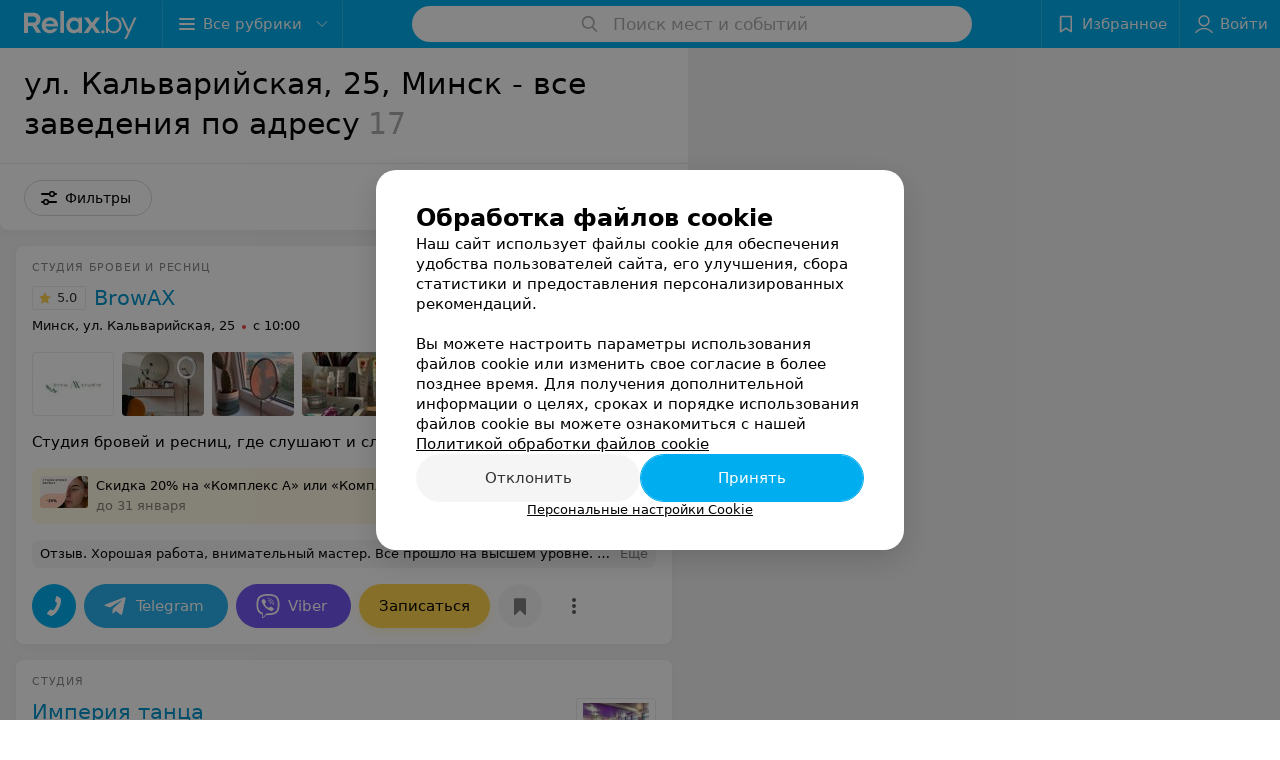

--- FILE ---
content_type: text/html; charset=utf-8
request_url: https://www.relax.by/list/address-ul-kalvariyskaya-25/minsk/
body_size: 14068
content:
<!DOCTYPE html><html lang="ru"><head><title id="title">ул. Кальварийская, 25, Минск - все заведения и компании по адресу</title><meta name="viewport" content="width=device-width, height=device-height, initial-scale=1.0, user-scalable=0, maximum-scale=1.0"><meta name="format-detection" content="telephone=no"><link rel="shortcut icon" href="https://static2.relax.by/common/images/favicons/favicon.ico"><link rel="icon" sizes="16x16 32x32 64x64" href="https://static2.relax.by/common/images/favicons/favicon.ico"><link rel="apple-touch-icon" sizes="120x120" href="https://static2.relax.by/common/images/favicons/favicon-120.png"><link rel="icon" type="image/png" sizes="16x16" href="https://static2.relax.by/common/images/favicons/favicon-16.png"><meta name="msapplication-TileImage" content="undefined"><meta name="msapplication-square70x70logo" content="https://static2.relax.by/common/images/favicons/favicon-70.png"><meta name="msapplication-square150x150logo" content="https://static2.relax.by/common/images/favicons/favicon-150.png"><meta name="msapplication-square310x310logo" content="https://static2.relax.by/common/images/favicons/favicon-310.png"><meta name="theme-color" content="#00aeef"><meta name="yandex-verification" content="0ec5473b59bf10e1"><meta name="google-site-verification" content="tP5-quZW2ooas5pxp3LYDx3m-eWdD8sNxyFR1U5kMgM"><link rel="preload stylesheet" as="style" type="text/css" href="https://static2.relax.by/catalog/css/bundle.bd76aeebf2a3754a25a9.css"><link rel="alternate" type="application/rss+xml" href="https://mag.relax.by/news-rss-feed.xml"><link rel="canonical" href="https://www.relax.by/list/address-ul-kalvariyskaya-25/minsk/"><meta name="keywords" id="keywords"><meta name="description" content="ул. Кальварийская, 25, Минск - все заведения и компании по адресу на карте с маршрутом. Отзывы смотрите на relax.by." id="description"><script>window.yaContextCb = window.yaContextCb || []</script><script src="https://yandex.ru/ads/system/context.js" async></script></head><body itemscope itemtype="http://schema.org/WebPage"><script>function loadSVG() {
  loadSVG.i += 1;
  if (loadSVG.i > 5) return;
  var ajax = new XMLHttpRequest();
  ajax.overrideMimeType("image/svg+xml");
  ajax.open("GET", 'https://static2.relax.by/common/svg/symbol/icons.pKcrc1XOEq.svg', true);
  ajax.onload = function (e) {
    var div = document.createElement("div");
    div.innerHTML = ajax.responseText;
    document.body.insertBefore(div, document.body.childNodes[0]);
  }
  ajax.onerror = function() {
    loadSVG();
  }
  ajax.send();
}
loadSVG.i = 0;
</script><script>loadSVG();</script><div class="Main" id="root"><div class="Page Page--hasBanner Page--newCatalogStyle"><script type="application/ld+json">{"@context":"https://schema.org","@type":"Organization","name":"Портал о заведениях Минска и Беларуси Relax.by","legalName":"relax.by","description":"Всю информацию о заведениях Минска, Гомеля, Гродно, Витебска, Могилева, Бреста и других городов Беларуси вы найдете на Relax.by. Адреса, фото, отзывы, меню кафе, ресторанов, баров, салонов красоты, SPA и других заведений Минска и Беларуси на нашем портале","url":"https://www.relax.by","address":{"@type":"PostalAddress","addressCountry":"Республика Беларусь","addressLocality":"г. Минск","streetAddress":"улица Толбухина, 2, пом. 16","postalCode":"220012"},"sameAs":["https://www.instagram.com/relaxby/","https://t.me/relaxby_news","https://www.tiktok.com/@relax.byy?_t=8qpjHcqyVsM&_r=1"]}</script><script type="application/ld+json">{"@context":"https://schema.org","@type":"Place","geo":{"@type":"GeoCoordinates","latitude":53.925901,"longitude":27.6128132}}</script><div class="Banner"><div class="Banner__vertical"><span class="Spinner" aria-hidden="true"></span><svg aria-hidden="true" class="Icon Banner__close Icon--remove-sign Icon--huge"><use xlink:href="#icon-remove-sign"></use></svg></div></div><div class="Header__wrapper"><header class="Container Header"><a class="LogoLink" href="https://www.relax.by" title="logo" aria-label="logo"><svg class="Logo Logo--header" title="logo"><use xlink:href="#icon-logo"></use></svg></a><div class="Header__leftPart"><div class="Header__categories"><div class="MenuItem Header__button MenuItem--withLeftIcon MenuItem--withRightIcon MenuItem--huge" role="button"><span class="MenuItem__text"><svg aria-hidden="true" class="Icon MenuItem__icon MenuItem__icon--left Icon--hamburger"><use xlink:href="#icon-hamburger"></use></svg><span>Все рубрики</span><svg aria-hidden="true" class="Icon MenuItem__icon MenuItem__icon--right Icon--menu-down"><use xlink:href="#icon-menu-down"></use></svg></span></div></div></div><div class="SearchContainer__wrapper"><div class="SearchContainer"><div class="Search Search--outModal"><form><div class="Search__placeholder"><span class="Search__iconWrapper"><svg aria-hidden="true" class="Icon Search__icon Icon--search"><use xlink:href="#icon-search"></use></svg></span><span class="Search__placeholder--text">Поиск мест и событий</span></div><div class="Search__inputWrapper"><input type="text" id="search_open" value="" class="Search__input" disabled=""/></div></form></div><div class="SearchModal Overlay--animation"><div class="SearchContent__body"><div class="SearchContent"><div class="SearchResults"><ul class="SearchResults__items"></ul></div></div></div></div></div></div><div class="Header__rightPart"><div class="HeaderButton HeaderButton--search HeaderButton--withIcon"><span class="HeaderButton__item"><span class="HeaderButton__icon"><svg aria-hidden="true" class="Icon Icon--search-header Icon--massive"><use xlink:href="#icon-search-header"></use></svg></span><span class="HeaderButton__text"></span></span></div><div class="HeaderButton HeaderButton--favotites u-hidden-small-down HeaderButton--withIcon"><a href="https://www.relax.by/profile/favorites/" class="HeaderButton__item"><span class="HeaderButton__icon"><svg aria-hidden="true" class="Icon Icon--favorites-header Icon--massive"><use xlink:href="#icon-favorites-header"></use></svg></span><span class="HeaderButton__text">Избранное</span></a></div><div class="DropDown UserBar UserBar__dropdown Header__dropDown  u-hidden-small-up DropDown--tick DropDown--huge" role="select"><svg aria-hidden="true" class="Icon Icon--user-header"><use xlink:href="#icon-user-header"></use></svg><svg class="Icon Icon--menu"><use xlink:href="#icon-menu-down"></use></svg><span title="Войти" class="DropDown__text u-ellipsis">Войти</span></div><div class="HeaderButton UserBar UserBar__button  u-hidden-small-down HeaderButton--withIcon"><a href="https://www.relax.by/auth/login/" class="HeaderButton__item"><span class="HeaderButton__icon"><svg aria-hidden="true" class="Icon Icon--user-header Icon--massive"><use xlink:href="#icon-user-header"></use></svg></span><span class="HeaderButton__text">Войти</span></a></div></div></header></div><div class="Container CatalogNav__container"><div style="-webkit-flex:0 1 auto;-ms-flex:0 1 auto;flex:0 1 auto;-webkit-order:0;-ms-flex-order:0;order:0" class="flexContainer flexWrap--nowrap justifyContent--space-between alignItems--center alignContent--stretch flexDirection--row alignSelf--auto CatalogNav__header"><div class="CatalogNav__title"><h1 class="CatalogNav__heading u-paddingRight--2x">ул. Кальварийская, 25, Минск - все заведения по адресу</h1><span class="CatalogNav__count u-grayLightest">17</span></div></div><div class="FastLinks--scrollContainer"></div></div><div class="FilterToolbarWrapper"><div class="FilterToolbarContainer"><div class="FilterToolbar"><div class="FilterToolbar__filters FilterToolbar--desktop"><div class="FilterToolbar__filterItem FilterToolbar__toggleMap"><button class="Button FilterToolbar__roundedButton Button--white Button--round"><svg aria-hidden="true" class="Icon Icon--location-marker"><use xlink:href="#icon-location-marker"></use></svg><span class="Button__text">Карта</span></button></div><div class="FilterToolbar__filterItem"><div class="MenuItem FilterToolbar__allFiltersButton  MenuItem--button MenuItem--withLeftIcon" role="button"><span class="MenuItem__text"><svg aria-hidden="true" class="Icon MenuItem__icon MenuItem__icon--left Icon--settings"><use xlink:href="#icon-settings"></use></svg>Фильтры</span></div></div></div></div></div></div><div class="FilterToolbar__filters-falsePanel"></div><div class=" Fab Fab--big Fab--white Fab--shadow FilterToolbar__allFiltersMap "><svg aria-hidden="true" class="Icon Icon--settings Icon--massive"><use xlink:href="#icon-settings"></use></svg></div><div class="flexContainer flexWrap--nowrap justifyContent--flex-start alignItems--flex-start alignContent--stretch flexDirection--row Content" id="Content"><main class="MainContent"><div><div class="MainContent__paper MainContent__default"><div class="PlaceListWrapper"><div class="PlaceList --isOnlyPage"><div class="PlaceList__itemWrapper--content"><div data-index="0"></div><div class="PlaceList__itemWrapper"><div class="Place PlaceDefault body-1 --extended --hasImage --hasContactsButton --rounded --hasGallery"><a href="https://browax-dashuk.relax.by/" target="_blank" class="Place__wholeLink"></a><div class="Place__contentWrapper"><div class="Place__type Place__type--top">Студия бровей и ресниц</div><div class="Place__contentFluid"><div class="GalleryLinksWrap"><div class="GalleryLinks"><a class="GalleryLinks__item GalleryLinks__item--logo" href="https://browax-dashuk.relax.by/" target="_blank"><img class="Image Image--loading GalleryLinks__itemImg" src="" srcSet="" data-src="https://ms1.relax.by/images/bedc7337d7144b4b6aa204385a993f5e/resize/w=88,h=80,q=80/place_logo/ce/4d/4b/ce4d4b01cb8653f0a6f693f772ca8300.jpg" data-srcset="https://ms1.relax.by/images/60a42ca0cecf5e3915955d00aa0d047f/resize/w=176,h=160,q=34/place_logo/ce/4d/4b/ce4d4b01cb8653f0a6f693f772ca8300.jpg 2x" width="88" height="auto"/></a><a class="GalleryLinks__item" href="https://browax-dashuk.relax.by/" target="_blank"><img class="Image Image--loading GalleryLinks__itemImg" src="" srcSet="" data-src="https://ms1.relax.by/images/85621b4c851b332c9844d1bb26073618/thumb/point=middle-center,w=88,h=64,q=80/place_gallery_photo/a4/d4/a7/a4d4a7a88687305f987a28be93602a58.jpg" data-srcset="https://ms1.relax.by/images/d57d34ce465772170411d78063325258/thumb/point=middle-center,w=176,h=128,q=34/place_gallery_photo/a4/d4/a7/a4d4a7a88687305f987a28be93602a58.jpg 2x" width="88" height="64"/></a><a class="GalleryLinks__item" href="https://browax-dashuk.relax.by/" target="_blank"><img class="Image Image--loading GalleryLinks__itemImg" src="" srcSet="" data-src="https://ms1.relax.by/images/85621b4c851b332c9844d1bb26073618/thumb/point=middle-center,w=88,h=64,q=80/place_gallery_photo/32/fc/39/32fc399b06d647e5b703033ebfcc86db.jpg" data-srcset="https://ms1.relax.by/images/d57d34ce465772170411d78063325258/thumb/point=middle-center,w=176,h=128,q=34/place_gallery_photo/32/fc/39/32fc399b06d647e5b703033ebfcc86db.jpg 2x" width="88" height="64"/></a><a class="GalleryLinks__item" href="https://browax-dashuk.relax.by/" target="_blank"><img class="Image Image--loading GalleryLinks__itemImg" src="" srcSet="" data-src="https://ms1.relax.by/images/85621b4c851b332c9844d1bb26073618/thumb/point=middle-center,w=88,h=64,q=80/place_gallery_photo/cc/b2/22/ccb222c20e1ed2f3c2aaa8a6cd16fdf8.jpg" data-srcset="https://ms1.relax.by/images/d57d34ce465772170411d78063325258/thumb/point=middle-center,w=176,h=128,q=34/place_gallery_photo/cc/b2/22/ccb222c20e1ed2f3c2aaa8a6cd16fdf8.jpg 2x" width="88" height="64"/></a><a class="GalleryLinks__item" href="https://browax-dashuk.relax.by/" target="_blank"><img class="Image Image--loading GalleryLinks__itemImg" src="" srcSet="" data-src="https://ms1.relax.by/images/85621b4c851b332c9844d1bb26073618/thumb/point=middle-center,w=88,h=64,q=80/place_gallery_photo/53/1a/69/531a6925ca5b66bd35418f97b3b5213a.jpg" data-srcset="https://ms1.relax.by/images/d57d34ce465772170411d78063325258/thumb/point=middle-center,w=176,h=128,q=34/place_gallery_photo/53/1a/69/531a6925ca5b66bd35418f97b3b5213a.jpg 2x" width="88" height="64"/></a><a class="GalleryLinks__item" href="https://browax-dashuk.relax.by/" target="_blank"><img class="Image Image--loading GalleryLinks__itemImg" src="" srcSet="" data-src="https://ms1.relax.by/images/85621b4c851b332c9844d1bb26073618/thumb/point=middle-center,w=88,h=64,q=80/place_gallery_photo/5d/bf/92/5dbf923cd85a614914217ce8932e8470.jpg" data-srcset="https://ms1.relax.by/images/d57d34ce465772170411d78063325258/thumb/point=middle-center,w=176,h=128,q=34/place_gallery_photo/5d/bf/92/5dbf923cd85a614914217ce8932e8470.jpg 2x" width="88" height="64"/></a><a class="GalleryLinks__item" href="https://browax-dashuk.relax.by/" target="_blank"><img class="Image Image--loading GalleryLinks__itemImg" src="" srcSet="" data-src="https://ms1.relax.by/images/85621b4c851b332c9844d1bb26073618/thumb/point=middle-center,w=88,h=64,q=80/place_gallery_photo/b8/89/c1/b889c15476bdbf86587d6c7e4a047dde.jpg" data-srcset="https://ms1.relax.by/images/d57d34ce465772170411d78063325258/thumb/point=middle-center,w=176,h=128,q=34/place_gallery_photo/b8/89/c1/b889c15476bdbf86587d6c7e4a047dde.jpg 2x" width="88" height="64"/></a></div></div></div><div class="Place__header --right"><div class="Place__headerContent"><div class="Place__titleWrapper"><div class="Place__mainTitle"><a class="Place__rating" href="https://browax-dashuk.relax.by/#reviews" target="_blank"><span class="StarRating StarRating--placeRating "><span class="StarRating__star"><svg aria-hidden="true" class="Icon Icon--gray Icon--star"><use xlink:href="#icon-star"></use></svg><span class="fill" style="width:100%"><svg aria-hidden="true" class="Icon Icon--yellow Icon--star"><use xlink:href="#icon-star"></use></svg></span></span><span>5.0</span></span></a><a class="Place__headerLink Place__title
                Link" href="https://browax-dashuk.relax.by/" target="_blank" title="BrowAX" data-text="BrowAX">BrowAX</a></div></div><div class="Panel Place__content Place__content--address"><div class="Place__content-inner"><div class="Place__meta"><span class="Place__address Place__contentSub Place__address--clickable Place__address--hasNotDistance Link"><span class="Place__addressText">Минск, ул. Кальварийская, 25</span></span><span class="Place__time Place__contentSub Place__time--clickable Link" title="Закрыто"><span class="Place__timeWrapper"><span class="TimeMarker Place__timeMarker h6"></span>с 10:00</span></span></div></div></div></div></div><div class="Place__contentStatic"><div class="Place__description h6 small">Студия бровей и ресниц, где слушают и слышат каждого гостя.</div><div class="Panel Panel--tiny AdvertMessage body-1 Place__advertMessage hasLink"><div class="AdvertMessage__imageWrapper"><div class="AdvertMessage__image"><img class="Image Image--loading" src="" srcSet="" data-src="https://ms1.relax.by/images/04bbc0b66b252b0ec30dbb38ec30d6fb/resize/w=96,h=64,q=34/discounts_event_photo/7c/a9/ec/7ca9ec0803a2a0fc45283b3fb8011c5e.jpg" aria-hidden="true"/></div></div><div class="AdvertMessage__content"><div class="AdvertMessage__text">Скидка 20% на «Комплекс А» или «Комплекс Х» при первом посещении</div><div class="u-grayLighter">до 31 января</div></div><a class="AdvertMessage__link" href="https://skidki.relax.by/beauty/332648-skidka-pri-pervom-poseshhenii-na-lyuboj-kompleks-procedur/minsk/" target="_blank"> </a></div><div><div class="Place__review"><div class="Place__reviewMsg"><span class="Place__reviewLabel">Отзыв<!-- -->.</span> <!-- -->Хорошая работа, внимательный мастер.
Все прошло на высшем уровне. Большое спасибо<!-- --> <div class="Place__reviewWholeMask"></div></div><span class="Place__reviewToggle Link"><span>Еще</span></span></div></div></div><div class="Place__buttons"><div class="Place__buttonsList"><a class="Button Place__showContacts Button--big Button--primary Button--rounded" role="button" target="CatalogButton"><span class="Button__iconWrapper"><svg aria-hidden="true" class="Icon Icon--earphone"><use xlink:href="#icon-earphone"></use></svg></span></a><a class="Button Button--big Button--blue Button--shadow Button--rounded" href="https://t.me/browaxby?text=%D0%97%D0%B4%D1%80%D0%B0%D0%B2%D1%81%D1%82%D0%B2%D1%83%D0%B9%D1%82%D0%B5%21%20%D0%9F%D0%B8%D1%88%D1%83%20%D1%81%20%D0%BF%D0%BE%D1%80%D1%82%D0%B0%D0%BB%D0%B0%20Relax.by" title="Telegram" target="CatalogButton" rel="nofollow noopener"><svg aria-hidden="true" class="Icon Icon--telegram Icon--massive"><use xlink:href="#icon-telegram"></use></svg><span class="Button__text">Telegram</span></a><a class="Button Button--big Button--blue_dark Button--shadow Button--rounded" href="viber://chat?number=%2B375296637535&amp;text=%D0%97%D0%B4%D1%80%D0%B0%D0%B2%D1%81%D1%82%D0%B2%D1%83%D0%B9%D1%82%D0%B5%21+%D0%9F%D0%B8%D1%88%D1%83+%D1%81+%D0%BF%D0%BE%D1%80%D1%82%D0%B0%D0%BB%D0%B0+Relax.by" title="Viber" target="CatalogButton" rel="nofollow noopener"><svg aria-hidden="true" class="Icon Icon--viber Icon--massive"><use xlink:href="#icon-viber"></use></svg><span class="Button__text">Viber</span></a><a class="Button Button--big Button--yellow Button--shadow Button--rounded" href="https://relax.by/iframe/?url=https%3A%2F%2Fdikidi.net%2Fru%2Fprofile%2Fbrowaxby_930768&amp;ref=https%3A%2F%2Fwww.relax.by%2Flist%2Faddress-ul-kalvariyskaya-25%2Fminsk%2F&amp;id=10796288" title="Записаться" target="CatalogButton" rel="nofollow noopener" dataTypeAnalytics="place" initiator="PlaceItem"><span class="Button__text">Записаться</span></a><button class="Button PlaceButton___favorite --hiddenTitle Button--big Button--rounded" target="CatalogButton"><svg aria-hidden="true" class="Icon Icon--favorites"><use xlink:href="#icon-favorites"></use></svg></button><a class="Button Button--big Button--rounded" href="https://browax-dashuk.relax.by#reviews" target="CatalogButton" rel="nofollow noopener"><span class="Button__text">Отзывы<sup class="Button__sup">10</sup></span></a><a class="Button Button--big Button--rounded" href="https://browax-dashuk.relax.by/contacts/minsk/" title="Все адреса" target="CatalogButton" rel="nofollow noopener"><span class="Button__text">Все адреса</span></a><a class="Button Button--big Button--rounded" href="https://browax-dashuk.relax.by/pricing/#content" title="Все цены" target="CatalogButton" rel="nofollow noopener"><span class="Button__text">Все цены</span></a></div></div></div></div></div></div><div class="PlaceList__itemWrapper--content"><div data-index="1"></div><div class="PlaceList__itemWrapper"><div class="Place PlaceDefault body-1 --compact --hasImage --hasNoSlider --hasContactsButton --rounded --hasGallery"><a href="https://imperiatanca.relax.by/" target="_blank" class="Place__wholeLink"></a><div class="Place__contentWrapper"><div class="Place__header Place__header--hasImage --right"><div class="Place__headerContent"><div class="Place__type" title="Студия ">Студия </div><div class="Place__wrapperHeaderImage"><img class="Image Image--loading Place__headerImg" src="" srcSet="" data-src="https://ms1.relax.by/images/a2fd8a0683f376192d06083ec5b57f79/resize/w=86,h=56,q=80/catalog_place_photo_default/d3/96/ee/d396ee590be52f38eeeba90bb8ef697f.jpg" data-srcset="https://ms1.relax.by/images/7db10b2a72b5f77b2ae9091f5f99c664/resize/w=172,h=112,q=34/catalog_place_photo_default/d3/96/ee/d396ee590be52f38eeeba90bb8ef697f.jpg 2x"/></div><div class="Place__titleWrapper"><div class="Place__mainTitle"><a class="Place__headerLink Place__title
                Link" href="https://imperiatanca.relax.by/" target="_blank" title="Империя танца" data-text="Империя танца">Империя танца</a></div></div><div class="Panel Place__content Place__content--address"><div class="Place__content-inner"><div class="Place__meta"><span class="Place__address Place__contentSub Place__address--clickable Place__address--hasNotDistance Link"><span class="Place__addressText">Минск, ул. Кальварийская, 25</span></span><span class="Place__time Place__contentSub Place__time--clickable Link" title="Закрыто"><span class="Place__timeWrapper"><span class="TimeMarker Place__timeMarker h6"></span>Выходной</span></span></div></div></div></div></div><div class="Place__contentStatic"><div><div class="Place__review"><div class="Place__reviewMsg"><span class="Place__reviewLabel">Отзыв<!-- -->.</span> <!-- -->Занимаюсь год в этой школе. Очень удобное расположение (ближе к метро просто не бывает). Залы с хорошим красивым новым ремонтом. В раздевалке есть весы, сухие и влажные салфетки, дезик. На ресепшене можно попить водички и стащить конфетку)) Все преподаватели очень приветливые и доброжелательные.
Хожу на стретчинг. Последние два занятия вообще супер, потому что занимались под спокойную музыку, которую используют во время массажа))) И это реально круто, крутейшее расслабление на занятии и после (главное чтобы она еще играла негромко)!!! Каждому своя музыка, а мне эта нравится! Под нее всё по-другому, всё приятнее и легче.<!-- --> <div class="Place__reviewWholeMask"></div></div><span class="Place__reviewToggle Link"><span>Еще</span></span></div></div></div><div class="Place__buttons"><div class="Place__buttonsList"><a class="Button Place__showContacts Button--big Button--primary Button--rounded" role="button" target="CatalogButton"><span class="Button__iconWrapper"><svg aria-hidden="true" class="Icon Icon--earphone"><use xlink:href="#icon-earphone"></use></svg></span></a><button class="Button PlaceButton___favorite --hiddenTitle Button--big Button--rounded" target="CatalogButton"><svg aria-hidden="true" class="Icon Icon--favorites"><use xlink:href="#icon-favorites"></use></svg></button><a class="Button Button--big Button--rounded" href="https://imperiatanca.relax.by#reviews" target="CatalogButton" rel="nofollow noopener"><span class="Button__text">Отзывы<sup class="Button__sup">4</sup></span></a></div></div></div></div></div></div><div class="PlaceList__itemWrapper--content"><div data-index="2"></div><div class="PlaceList__itemWrapper"><div class="Place PlaceDefault body-1 --compact --hasImage --hasNoSlider --hasContactsButton --rounded --hasGallery"><a href="https://megadialog.relax.by/" target="_blank" class="Place__wholeLink"></a><div class="Place__contentWrapper"><div class="Place__header Place__header--hasImage --right"><div class="Place__headerContent"><div class="Place__type" title="Туристическая компания">Туристическая компания</div><div class="Place__wrapperHeaderImage"><img class="Image Image--loading Place__headerImg" src="" srcSet="" data-src="https://ms1.relax.by/images/a2fd8a0683f376192d06083ec5b57f79/resize/w=86,h=56,q=80/catalog_place_photo_default/c6/27/e2/c627e26c545fd1d2bcc05aad2e79d72f.jpg" data-srcset="https://ms1.relax.by/images/7db10b2a72b5f77b2ae9091f5f99c664/resize/w=172,h=112,q=34/catalog_place_photo_default/c6/27/e2/c627e26c545fd1d2bcc05aad2e79d72f.jpg 2x"/></div><div class="Place__titleWrapper"><div class="Place__mainTitle"><a class="Place__rating" href="https://megadialog.relax.by/#reviews" target="_blank"><span class="StarRating StarRating--placeRating "><span class="StarRating__star"><svg aria-hidden="true" class="Icon Icon--gray Icon--star"><use xlink:href="#icon-star"></use></svg><span class="fill" style="width:100%"><svg aria-hidden="true" class="Icon Icon--yellow Icon--star"><use xlink:href="#icon-star"></use></svg></span></span><span>5.0</span></span></a><a class="Place__headerLink Place__title
                Link" href="https://megadialog.relax.by/" target="_blank" title="Мега Диалог" data-text="Мега Диалог">Мега Диалог</a></div></div><div class="Panel Place__content Place__content--address"><div class="Place__content-inner"><div class="Place__meta"><span class="Place__address Place__contentSub Place__address--clickable Place__address--hasNotDistance Link"><span class="Place__addressText">Минск, ул. Кальварийская, 25</span></span><span class="Place__time Place__contentSub Place__time--clickable Link" title="Закрыто"><span class="Place__timeWrapper"><span class="TimeMarker Place__timeMarker h6"></span>Выходной</span></span></div></div></div></div></div><div class="Place__contentStatic"><div><div class="Place__review"><div class="Place__reviewMsg"><span class="Place__reviewLabel">Отзыв<!-- -->.</span> <!-- -->Огромное спасибо за организацию в отдыхе всей семьёй в Затоку от Мега Диалог, особенно Людмиле. Всё было круто, трансфер организован до самого отеля и обратно. Отель Парус классный. Всё в шаговой доступности( рестораны, магазины, кафе, развлечения). Море в 2- х мин ходьбы, свой пляж, приветливый персонал. Людмиле большое спасибо за рассадку в автобусе. Будем обращаться ещё к этому тур. агенству.<!-- --> <div class="Place__reviewWholeMask"></div></div><span class="Place__reviewToggle Link"><span>Еще</span></span></div></div></div><div class="Place__buttons"><div class="Place__buttonsList"><a class="Button Place__showContacts Button--big Button--primary Button--rounded" role="button" target="CatalogButton"><span class="Button__iconWrapper"><svg aria-hidden="true" class="Icon Icon--earphone"><use xlink:href="#icon-earphone"></use></svg></span></a><button class="Button PlaceButton___favorite --hiddenTitle Button--big Button--rounded" target="CatalogButton"><svg aria-hidden="true" class="Icon Icon--favorites"><use xlink:href="#icon-favorites"></use></svg></button><a class="Button Button--big Button--rounded" href="https://megadialog.relax.by#reviews" target="CatalogButton" rel="nofollow noopener"><span class="Button__text">Отзывы<sup class="Button__sup">2</sup></span></a></div></div></div></div></div></div><div></div><div class="PlaceList__itemWrapper--content"><div data-index="3"></div><div class="PlaceList__itemWrapper"><div class="Place PlaceDefault body-1 --compact --hasImage --hasNoSlider --hasContactsButton --rounded --hasGallery"><a href="https://new-edu.relax.by/" target="_blank" class="Place__wholeLink"></a><div class="Place__contentWrapper"><div class="Place__header Place__header--hasImage --right"><div class="Place__headerContent"><div class="Place__type" title="Учебный центр">Учебный центр</div><div class="Place__wrapperHeaderImage"><img class="Image Image--loading Place__headerImg" src="" srcSet="" data-src="https://ms1.relax.by/images/a2fd8a0683f376192d06083ec5b57f79/resize/w=86,h=56,q=80/catalog_place_photo_default/07/cc/72/07cc72f6001079a0b58f4d391c7a9572.jpg" data-srcset="https://ms1.relax.by/images/7db10b2a72b5f77b2ae9091f5f99c664/resize/w=172,h=112,q=34/catalog_place_photo_default/07/cc/72/07cc72f6001079a0b58f4d391c7a9572.jpg 2x"/></div><div class="Place__titleWrapper"><div class="Place__mainTitle"><a class="Place__rating" href="https://new-edu.relax.by/#reviews" target="_blank"><span class="StarRating StarRating--placeRating "><span class="StarRating__star"><svg aria-hidden="true" class="Icon Icon--gray Icon--star"><use xlink:href="#icon-star"></use></svg><span class="fill" style="width:100%"><svg aria-hidden="true" class="Icon Icon--yellow Icon--star"><use xlink:href="#icon-star"></use></svg></span></span><span>5.0</span></span></a><a class="Place__headerLink Place__title
                Link" href="https://new-edu.relax.by/" target="_blank" title="Новое образование" data-text="Новое образование">Новое образование</a></div></div><div class="Panel Place__content Place__content--address"><div class="Place__content-inner"><div class="Place__meta"><span class="Place__address Place__contentSub Place__address--clickable Place__address--hasNotDistance Link"><span class="Place__addressText">Минск, ул.Кальварийская, 25</span></span><span class="Place__time Place__contentSub Place__time--clickable Link" title="Открыто"><span class="Place__timeWrapper"><span class="TimeMarker Place__timeMarker h6 TimeMarker--opened"></span>до 21:20</span></span></div></div></div></div></div><div class="Place__contentStatic"><div><div class="Place__review"><div class="Place__reviewMsg"><span class="Place__reviewLabel">Отзыв<!-- -->.</span> <!-- -->Замечательные курсы! Моя дочь посещает третий год! Хоть и раз в неделю, но этого достаточно при нашей загрузке! В школе учитель замечает хорошую подготовку!<!-- --> <div class="Place__reviewWholeMask"></div></div><span class="Place__reviewToggle Link"><span>Еще</span></span></div></div></div><div class="Place__buttons"><div class="Place__buttonsList"><a class="Button Place__showContacts Button--big Button--primary Button--rounded" role="button" target="CatalogButton"><span class="Button__iconWrapper"><svg aria-hidden="true" class="Icon Icon--earphone"><use xlink:href="#icon-earphone"></use></svg></span></a><button class="Button PlaceButton___favorite --hiddenTitle Button--big Button--rounded" target="CatalogButton"><svg aria-hidden="true" class="Icon Icon--favorites"><use xlink:href="#icon-favorites"></use></svg></button><a class="Button Button--big Button--rounded" href="https://new-edu.relax.by#reviews" target="CatalogButton" rel="nofollow noopener"><span class="Button__text">Отзывы<sup class="Button__sup">8</sup></span></a><a class="Button Button--big Button--rounded" href="https://new-edu.relax.by/contacts/minsk/" title="Все адреса" target="CatalogButton" rel="nofollow noopener"><span class="Button__text">Все адреса</span></a></div></div></div></div></div></div><div class="PlaceList__itemWrapper--content"><div data-index="4"></div><div class="PlaceList__itemWrapper"><div class="Place PlaceDefault body-1 --compact --hasImage --hasNoSlider --hasContactsButton --rounded --hasGallery"><a href="https://eldivitour.relax.by/" target="_blank" class="Place__wholeLink"></a><div class="Place__contentWrapper"><div class="Place__header Place__header--hasImage --right"><div class="Place__headerContent"><div class="Place__type" title="Туристическая компания">Туристическая компания</div><div class="Place__wrapperHeaderImage"><img class="Image Image--loading Place__headerImg" src="" srcSet="" data-src="https://ms1.relax.by/images/a2fd8a0683f376192d06083ec5b57f79/resize/w=86,h=56,q=80/catalog_place_photo_default/aa/4e/c2/aa4ec2db7cde886310097dcc22846a0b.jpg" data-srcset="https://ms1.relax.by/images/7db10b2a72b5f77b2ae9091f5f99c664/resize/w=172,h=112,q=34/catalog_place_photo_default/aa/4e/c2/aa4ec2db7cde886310097dcc22846a0b.jpg 2x"/></div><div class="Place__titleWrapper"><div class="Place__mainTitle"><a class="Place__rating" href="https://eldivitour.relax.by/#reviews" target="_blank"><span class="StarRating StarRating--placeRating "><span class="StarRating__star"><svg aria-hidden="true" class="Icon Icon--gray Icon--star"><use xlink:href="#icon-star"></use></svg><span class="fill" style="width:100%"><svg aria-hidden="true" class="Icon Icon--yellow Icon--star"><use xlink:href="#icon-star"></use></svg></span></span><span>5.0</span></span></a><a class="Place__headerLink Place__title
                Link" href="https://eldivitour.relax.by/" target="_blank" title="Элдиви" data-text="Элдиви">Элдиви</a></div></div><div class="Panel Place__content Place__content--address"><div class="Place__content-inner"><div class="Place__meta"><span class="Place__address Place__contentSub Place__address--clickable Place__address--hasNotDistance Link"><span class="Place__addressText">Минск, ул. Кальварийская, 25</span></span><span class="Place__time Place__contentSub Place__time--clickable Link" title="Закрыто"><span class="Place__timeWrapper"><span class="TimeMarker Place__timeMarker h6"></span>Выходной</span></span></div></div></div></div></div><div class="Place__contentStatic"><div><div class="Place__review"><div class="Place__reviewMsg"><span class="Place__reviewLabel">Отзыв<!-- -->.</span> <!-- -->Знаете , я ездил в детский оздоровительный лагерь &quot;Малибу&quot; в первый раз и я не пожалел, что поехал именно в этот лагерь . Там настолько тепло принимают детей, настолько разнообразная программа, что с уверенностью могу сказать - вам стоит отправить ребёнка в этот лагерь. Говорю со стороны человека, который пробыл там 2 недели: питание прекрасное (завтрак/ужин бутербродный стол), аниматоры на высшем уровне, готовы веселить ребят 24/7. Кровати удобные и достаточно большие (примерно 190 в длину), есть место под кроватью для чемодана или чего-то другого. В целом хочу сказать, что лагерь более чем меня порадовал, советую вам съездить. Думаю, что вы захотите туда ещё раз вернуться.<!-- --> <div class="Place__reviewWholeMask"></div></div><span class="Place__reviewToggle Link"><span>Еще</span></span></div></div></div><div class="Place__buttons"><div class="Place__buttonsList"><a class="Button Place__showContacts Button--big Button--primary Button--rounded" role="button" target="CatalogButton"><span class="Button__iconWrapper"><svg aria-hidden="true" class="Icon Icon--earphone"><use xlink:href="#icon-earphone"></use></svg></span></a><button class="Button PlaceButton___favorite --hiddenTitle Button--big Button--rounded" target="CatalogButton"><svg aria-hidden="true" class="Icon Icon--favorites"><use xlink:href="#icon-favorites"></use></svg></button><a class="Button Button--big Button--rounded" href="https://eldivitour.relax.by#reviews" target="CatalogButton" rel="nofollow noopener"><span class="Button__text">Отзывы<sup class="Button__sup">31</sup></span></a></div></div></div></div></div></div><div></div><div></div><div class="PlaceList__itemWrapper--content"><div data-index="5"></div><div class="PlaceList__itemWrapper"><div class="Place PlaceDefault body-1 --compact --hasImage --hasNoSlider --hasContactsButton --rounded --hasGallery"><a href="https://globus-minsk.relax.by/" target="_blank" class="Place__wholeLink"></a><div class="Place__contentWrapper"><div class="Place__header Place__header--hasImage --right"><div class="Place__headerContent"><div class="Place__type" title="Школа иностранных языков">Школа иностранных языков</div><div class="Place__wrapperHeaderImage"><img class="Image Image--loading Place__headerImg" src="" srcSet="" data-src="https://ms1.relax.by/images/a2fd8a0683f376192d06083ec5b57f79/resize/w=86,h=56,q=80/catalog_place_photo_default/d2/1b/5a/d21b5ad7d0a376a562383d28a55ffe78.jpg" data-srcset="https://ms1.relax.by/images/7db10b2a72b5f77b2ae9091f5f99c664/resize/w=172,h=112,q=34/catalog_place_photo_default/d2/1b/5a/d21b5ad7d0a376a562383d28a55ffe78.jpg 2x"/></div><div class="Place__titleWrapper"><div class="Place__mainTitle"><a class="Place__headerLink Place__title
                Link" href="https://globus-minsk.relax.by/" target="_blank" title="GLOBUS" data-text="GLOBUS">GLOBUS</a></div></div><div class="Panel Place__content Place__content--address"><div class="Place__content-inner"><div class="Place__meta"><span class="Place__address Place__contentSub Place__address--clickable Place__address--hasNotDistance Link"><span class="Place__addressText">Минск, ул. Кальварийская, 25</span></span><span class="Place__time Place__contentSub Place__time--clickable Link" title="Закрыто"><span class="Place__timeWrapper"><span class="TimeMarker Place__timeMarker h6"></span>Выходной</span></span></div></div></div></div></div><div class="Place__contentStatic"><div><div class="Place__review"><div class="Place__reviewMsg"><span class="Place__reviewLabel">Отзыв<!-- -->.</span> <!-- -->Окончила курсы польского на КП в этом центре. Преподаватель Янина Брониславовна.Раздаточный материал очень слабый, постоянные проблемы с ксероксем, из-за чего раздатку порой невозможно читать. На многие вопросы студентов были ответы &quot;Не знаю, я не специалист в области географии, истории и т.д.&quot;.Некоторые данные, цифры, расходились со статьями в интернете. Сложилось впечатление, что женщина сама знающая материал очень поверхностно.Начало занятий всегда задерживались, зато уходили зачастую раньше.Занятия проходили как бы нехотя, без энтузиазма, без четких объяснений, ответ один &quot;потому что так надо&quot;. Последние занятия, когда необходимо мыло нас &quot;гонять&quot; по пройденным темам, проходили вообще очень вяло и в стиле &quot;ну что вас еще спросить&quot;. Сертификатов и др документов, подтверждающих прохождение курсов не выдают. Расстроена,что выбрала данный центр и потратила деньги на него.<!-- --> <div class="Place__reviewWholeMask"></div></div><span class="Place__reviewToggle Link"><span>Еще</span></span></div></div></div><div class="Place__buttons"><div class="Place__buttonsList"><a class="Button Place__showContacts Button--big Button--primary Button--rounded" role="button" target="CatalogButton"><span class="Button__iconWrapper"><svg aria-hidden="true" class="Icon Icon--earphone"><use xlink:href="#icon-earphone"></use></svg></span></a><button class="Button PlaceButton___favorite --hiddenTitle Button--big Button--rounded" target="CatalogButton"><svg aria-hidden="true" class="Icon Icon--favorites"><use xlink:href="#icon-favorites"></use></svg></button><a class="Button Button--big Button--rounded" href="https://globus-minsk.relax.by/contacts/minsk/" title="Все адреса" target="CatalogButton" rel="nofollow noopener"><span class="Button__text">Все адреса</span></a></div></div></div></div></div></div><div class="PlaceList__itemWrapper--content"><div data-index="6"></div><div class="PlaceList__itemWrapper"><div class="Place PlaceDefault body-1 --compact --hasImage --hasNoSlider --hasContactsButton --rounded --hasGallery"><a href="https://i-bolit.relax.by/" target="_blank" class="Place__wholeLink"></a><div class="Place__contentWrapper"><div class="Place__header Place__header--hasImage --right"><div class="Place__headerContent"><div class="Place__type" title="Сервисный центр">Сервисный центр</div><div class="Place__wrapperHeaderImage"><img class="Image Image--loading Place__headerImg" src="" srcSet="" data-src="https://ms1.relax.by/images/a2fd8a0683f376192d06083ec5b57f79/resize/w=86,h=56,q=80/catalog_place_photo_default/0f/0b/17/0f0b17fcab8d2c9acfdadea54a71ece4.jpg" data-srcset="https://ms1.relax.by/images/7db10b2a72b5f77b2ae9091f5f99c664/resize/w=172,h=112,q=34/catalog_place_photo_default/0f/0b/17/0f0b17fcab8d2c9acfdadea54a71ece4.jpg 2x"/></div><div class="Place__titleWrapper"><div class="Place__mainTitle"><a class="Place__rating" href="https://i-bolit.relax.by/#reviews" target="_blank"><span class="StarRating StarRating--placeRating "><span class="StarRating__star"><svg aria-hidden="true" class="Icon Icon--gray Icon--star"><use xlink:href="#icon-star"></use></svg><span class="fill" style="width:80%"><svg aria-hidden="true" class="Icon Icon--yellow Icon--star"><use xlink:href="#icon-star"></use></svg></span></span><span>4.0</span></span></a><a class="Place__headerLink Place__title
                Link" href="https://i-bolit.relax.by/" target="_blank" title="I-BOLIT" data-text="I-BOLIT">I-BOLIT</a></div></div><div class="Panel Place__content Place__content--address"><div class="Place__content-inner"><div class="Place__meta"><span class="Place__address Place__contentSub Place__address--clickable Place__address--hasNotDistance Link"><span class="Place__addressText">Минск, ул. Кальварийская, 25</span></span><span class="Place__time Place__contentSub Place__time--clickable Link" title="Закрыто"><span class="Place__timeWrapper"><span class="TimeMarker Place__timeMarker h6"></span>Выходной</span></span></div></div></div></div></div><div class="Place__contentStatic"><div><div class="Place__review"><div class="Place__reviewMsg"><span class="Place__reviewLabel">Отзыв<!-- -->.</span> <!-- -->Меняли стекло экрана на самсунге S 23 ultra, убили матрицу, стекло просто выломано, как молотком били. По итогу из рабочего дисплея сделали нерабочий. А отвечать кто будет? Берутся за работу которую делать не умеют. Не обращаться ни в коем случае, они ничего не умеют. Книга жалоб исписана почти вся!<!-- --> <div class="Place__reviewWholeMask"></div></div><span class="Place__reviewToggle Link"><span>Еще</span></span></div></div></div><div class="Place__buttons"><div class="Place__buttonsList"><a class="Button Place__showContacts Button--big Button--primary Button--rounded" role="button" target="CatalogButton"><span class="Button__iconWrapper"><svg aria-hidden="true" class="Icon Icon--earphone"><use xlink:href="#icon-earphone"></use></svg></span></a><button class="Button PlaceButton___favorite --hiddenTitle Button--big Button--rounded" target="CatalogButton"><svg aria-hidden="true" class="Icon Icon--favorites"><use xlink:href="#icon-favorites"></use></svg></button><a class="Button Button--big Button--rounded" href="https://i-bolit.relax.by#reviews" target="CatalogButton" rel="nofollow noopener"><span class="Button__text">Отзывы<sup class="Button__sup">41</sup></span></a></div></div></div></div></div></div><div class="PlaceList__itemWrapper--content"><div data-index="7"></div><div class="PlaceList__itemWrapper"><div class="Place PlaceDefault body-1 --compact --hasNoSlider --hasContactsButton --rounded --hasGallery"><a href="https://alitour.relax.by/" target="_blank" class="Place__wholeLink"></a><div class="Place__contentWrapper"><div class="Place__header --right"><div class="Place__headerContent"><div class="Place__type" title="Туристическая компания">Туристическая компания</div><div class="Place__titleWrapper"><div class="Place__mainTitle"><a class="Place__headerLink Place__title
                Link" href="https://alitour.relax.by/" target="_blank" title="Alitour" data-text="Alitour">Alitour</a></div></div><div class="Panel Place__content Place__content--address"><div class="Place__content-inner"><div class="Place__meta"><span class="Place__address Place__contentSub Place__address--clickable Place__address--hasNotDistance Link"><span class="Place__addressText">Минск, ул. Кальварийская, 25</span></span><span class="Place__time Place__contentSub Place__time--clickable Link" title="Закрыто"><span class="Place__timeWrapper"><span class="TimeMarker Place__timeMarker h6"></span>с 10:00</span></span></div></div></div></div></div><div class="Place__contentStatic"><div><div class="Place__review"><div class="Place__reviewMsg"><span class="Place__reviewLabel">Отзыв<!-- -->.</span> <!-- -->Огромное спасибо Алитур!<!-- --> <div class="Place__reviewWholeMask"></div></div><span class="Place__reviewToggle Link"><span>Еще</span></span></div></div></div><div class="Place__buttons"><div class="Place__buttonsList"><a class="Button Place__showContacts Button--big Button--primary Button--rounded" role="button" target="CatalogButton"><span class="Button__iconWrapper"><svg aria-hidden="true" class="Icon Icon--earphone"><use xlink:href="#icon-earphone"></use></svg></span></a><button class="Button PlaceButton___favorite --hiddenTitle Button--big Button--rounded" target="CatalogButton"><svg aria-hidden="true" class="Icon Icon--favorites"><use xlink:href="#icon-favorites"></use></svg></button><a class="Button Button--big Button--rounded" href="https://alitour.relax.by#reviews" target="CatalogButton" rel="nofollow noopener"><span class="Button__text">Отзывы<sup class="Button__sup">3</sup></span></a></div></div></div></div></div></div><div class="PlaceList__itemWrapper--content"><div data-index="8"></div><div class="PlaceList__itemWrapper"><div class="Place PlaceDefault body-1 --compact --hasNoSlider --hasContactsButton --rounded --hasGallery"><a href="https://lighttravel.relax.by/" target="_blank" class="Place__wholeLink"></a><div class="Place__contentWrapper"><div class="Place__header --right"><div class="Place__headerContent"><div class="Place__type" title="Туристическое агентство">Туристическое агентство</div><div class="Place__titleWrapper"><div class="Place__mainTitle"><a class="Place__rating" href="https://lighttravel.relax.by/#reviews" target="_blank"><span class="StarRating StarRating--placeRating "><span class="StarRating__star"><svg aria-hidden="true" class="Icon Icon--gray Icon--star"><use xlink:href="#icon-star"></use></svg><span class="fill" style="width:92%"><svg aria-hidden="true" class="Icon Icon--yellow Icon--star"><use xlink:href="#icon-star"></use></svg></span></span><span>4.6</span></span></a><a class="Place__headerLink Place__title
                Link" href="https://lighttravel.relax.by/" target="_blank" title="Light Travel" data-text="Light Travel">Light Travel</a></div></div><div class="Panel Place__content Place__content--address"><div class="Place__content-inner"><div class="Place__meta"><span class="Place__address Place__contentSub Place__address--clickable Place__address--hasNotDistance Link"><span class="Place__addressText">Минск, ул. Кальварийская, 25</span></span><span class="Place__time Place__contentSub Place__time--clickable Link" title="Закрыто"><span class="Place__timeWrapper"><span class="TimeMarker Place__timeMarker h6"></span>с 10:00</span></span></div></div></div></div></div><div class="Place__contentStatic"><div><div class="Place__review"><div class="Place__reviewMsg"><span class="Place__reviewLabel">Отзыв<!-- -->.</span> <!-- -->Третий раз покупал у них тур. Отличное агенство, все выбрали онлайн, даже предложили онлайн оплату, но как-то побаиваюсь этого, а когда приехал все документы были подготовлены, оплатила и поехала на отдых. По прилёту очень удивили! Рекомендую!<!-- --> <div class="Place__reviewWholeMask"></div></div><span class="Place__reviewToggle Link"><span>Еще</span></span></div></div></div><div class="Place__buttons"><div class="Place__buttonsList"><a class="Button Place__showContacts Button--big Button--primary Button--rounded" role="button" target="CatalogButton"><span class="Button__iconWrapper"><svg aria-hidden="true" class="Icon Icon--earphone"><use xlink:href="#icon-earphone"></use></svg></span></a><button class="Button PlaceButton___favorite --hiddenTitle Button--big Button--rounded" target="CatalogButton"><svg aria-hidden="true" class="Icon Icon--favorites"><use xlink:href="#icon-favorites"></use></svg></button></div></div></div></div></div></div><div class="PlaceList__itemWrapper--content"><div data-index="9"></div><div class="PlaceList__itemWrapper"><div class="Place PlaceDefault body-1 --compact --hasNoSlider --hasContactsButton --rounded --hasGallery"><a href="https://best-travel.relax.by/" target="_blank" class="Place__wholeLink"></a><div class="Place__contentWrapper"><div class="Place__header --right"><div class="Place__headerContent"><div class="Place__type" title="Туристическая компания">Туристическая компания</div><div class="Place__titleWrapper"><div class="Place__mainTitle"><a class="Place__headerLink Place__title
                Link" href="https://best-travel.relax.by/" target="_blank" title="Бест Тревел" data-text="Бест Тревел">Бест Тревел</a></div></div><div class="Panel Place__content Place__content--address"><div class="Place__content-inner"><div class="Place__meta"><span class="Place__address Place__contentSub Place__address--clickable Place__address--hasNotDistance Link"><span class="Place__addressText">Минск, ул. Кальварийская, 25</span></span><span class="Place__time Place__contentSub Place__time--clickable Link" title="Закрыто"><span class="Place__timeWrapper"><span class="TimeMarker Place__timeMarker h6"></span>Выходной</span></span></div></div></div></div></div><div class="Place__contentStatic"><div><div class="Place__review"><div class="Place__reviewMsg"><span class="Place__reviewLabel">Отзыв<!-- -->.</span> <!-- -->Отличная фирма, прекрасное обслуживание! Спасибо директору Никите за внимание и подобранный тур. Осталась очень довольна отдыхом! Советую всем!<!-- --> <div class="Place__reviewWholeMask"></div></div><span class="Place__reviewToggle Link"><span>Еще</span></span></div></div></div><div class="Place__buttons"><div class="Place__buttonsList"><a class="Button Place__showContacts Button--big Button--primary Button--rounded" role="button" target="CatalogButton"><span class="Button__iconWrapper"><svg aria-hidden="true" class="Icon Icon--earphone"><use xlink:href="#icon-earphone"></use></svg></span></a><button class="Button PlaceButton___favorite --hiddenTitle Button--big Button--rounded" target="CatalogButton"><svg aria-hidden="true" class="Icon Icon--favorites"><use xlink:href="#icon-favorites"></use></svg></button><a class="Button Button--big Button--rounded" href="https://best-travel.relax.by#reviews" target="CatalogButton" rel="nofollow noopener"><span class="Button__text">Отзывы<sup class="Button__sup">1</sup></span></a></div></div></div></div></div></div></div><div></div></div></div><div class="Panel Panel--big SectionInfo Container"><div class="AddCompanyImg"><div></div><div></div></div></div></div></main></div><div></div><div class="FilterSidebar Paper"><div class="FilterSidebar__header"><div class="FilterSidebar__title">Все фильтры</div><div class="TouchIcon FilterSidebar__close"><svg aria-hidden="true" class="Icon Icon--close Icon--huge"><use xlink:href="#icon-close"></use></svg></div></div><div class="FilterSidebar__content"><div class="FilterSidebar__item --itemSelect"><div class="FilterSidebar__itemTitle">Время работы</div><div class="Select FilterSidebar__select" role="select"><svg class="Icon Icon--menu"><use xlink:href="#icon-menu-down"></use></svg><span title="Не выбрано" class="Select__text">Не выбрано</span></div></div><div class="FilterSidebar__item --itemSelect"><div class="FilterSidebar__itemTitle">Метро</div><div class="Select FilterSidebar__select" role="select"><svg class="Icon Icon--menu"><use xlink:href="#icon-menu-down"></use></svg><span title="Не выбрано" class="Select__text">Не выбрано</span></div></div><div class="FilterSidebar__item --itemSelect"><div class="FilterSidebar__itemTitle">Район</div><div class="Select FilterSidebar__select" role="select"><svg class="Icon Icon--menu"><use xlink:href="#icon-menu-down"></use></svg><span title="Не выбрано" class="Select__text">Не выбрано</span></div></div><div class="FilterSidebar__item --itemSelect"><div class="FilterSidebar__itemTitle">Микрорайон</div><div class="Select FilterSidebar__select" role="select"><svg class="Icon Icon--menu"><use xlink:href="#icon-menu-down"></use></svg><span title="Не выбрано" class="Select__text">Не выбрано</span></div></div><div class="FilterSidebar__item --itemSelect"><div class="FilterSidebar__itemTitle">Парковка</div><div class="Select FilterSidebar__select" role="select"><svg class="Icon Icon--menu"><use xlink:href="#icon-menu-down"></use></svg><span title="Не выбрано" class="Select__text">Не выбрано</span></div></div><div class="FilterSidebar__item"><label class="ToggleSwitch__label FilterSidebar__toggleSwitch "><span class="ToggleSwitch"><input type="checkbox" class="ToggleSwitch__input"/><span class="ToggleSwitch__slider"></span></span><span class="ToggleSwitch__text">Оплата пластиковой картой</span></label></div><div class="FilterSidebar__item"><label class="ToggleSwitch__label FilterSidebar__toggleSwitch  --disabled"><span class="ToggleSwitch"><input type="checkbox" class="ToggleSwitch__input"/><span class="ToggleSwitch__slider"></span></span><span class="ToggleSwitch__text">Поиск по карте</span></label></div></div><div class="FilterSidebar__buttons animated"><button class="Button Button--huge Button--flat"><svg aria-hidden="true" class="Icon Icon--close"><use xlink:href="#icon-close"></use></svg><span class="Button__text">Сбросить</span></button><button class="Button Button--huge Button--primary Button--flat"><span class="Button__text">Показать<!-- --> <!-- -->17</span></button></div></div><footer class="Footer"><div class="Footer__inner"><div class="FooterLine Container FooterLine--center FooterLine--gray FooterLine--addCompany"><span class="FooterLine__control FooterLine__item"><span><!--noindex--></span><a class="Button AddCompanyButton" href="https://info.relax.by/b2b?utm_source=knopka_footer&amp;utm_medium=relax.by&amp;utm_campaign=new_company" rel="nofollow" target="_blank"><span class="Button__iconWrapper"><svg aria-hidden="true" class="Icon Icon--plus Icon--massive"><use xlink:href="#icon-plus"></use></svg></span><span class="Button__text">Добавить компанию</span></a><span><!--/noindex--></span></span><span class="FooterLine__control FooterLine__item"><span><!--noindex--></span><a class="Button AddCompanyButton" href="https://info.relax.by/add_specialist/?utm_source=knopka_footer&amp;utm_medium=relax.by&amp;utm_campaign=add_specialist" rel="nofollow" target="_blank"><span class="Button__iconWrapper"><svg aria-hidden="true" class="Icon Icon--plus Icon--massive"><use xlink:href="#icon-plus"></use></svg></span><span class="Button__text">Добавить специалиста</span></a><span><!--/noindex--></span></span></div><div class="FooterLine Container FooterLine--main"><div class="FooterLine__logo"><a class="LogoLink" href="https://www.relax.by" title="logo" aria-label="logo"><svg class="Logo Logo--primary Logo--colored Footer__logo" title="logo"><use xlink:href="#icon-logo"></use></svg></a><div class="List FooterLine__social FooterLine__item List--small List--horizontal List--compact"><div class="List__item"><a class="SocialIcon --instagram" href="https://www.instagram.com/relaxby/" title="instagram" aria-label="instagram"><img class="Image Image--loading SocialIcon__gray" src="" srcSet="" data-src="https://static2.relax.by/common/images/f_instagram.svg" alt="instagram"/><img class="Image Image--loading SocialIcon__colored" src="" srcSet="" data-src="https://static2.relax.by/common/images/f_instagram-color.png" alt="instagram"/></a></div><div class="List__item"><a class="SocialIcon --telegram" href="https://t.me/relaxby_news" title="telegram" aria-label="telegram"><img class="Image Image--loading SocialIcon__gray" src="" srcSet="" data-src="https://static2.relax.by/common/images/f_telegram.svg" alt="telegram"/><img class="Image Image--loading SocialIcon__colored" src="" srcSet="" data-src="https://static2.relax.by/common/images/f_telegram-color.svg" alt="telegram"/></a></div><div class="List__item"><a class="SocialIcon --tiktok" href="https://www.tiktok.com/@relax.byy?_t=8qpjHcqyVsM&amp;_r=1" title="tiktok" aria-label="tiktok"><img class="Image Image--loading SocialIcon__gray" src="" srcSet="" data-src="https://static2.relax.by/common/images/f_tiktok.svg" alt="tiktok"/><img class="Image Image--loading SocialIcon__colored" src="" srcSet="" data-src="https://static2.relax.by/common/images/f_tiktok-color.svg" alt="tiktok"/></a></div></div></div><div class="FooterLine--box"><ul class="List FooterLine__list FooterLine__list--horizontal FooterLine__item List--small List--horizontal List--compact"><div class="List__item"><a class="Link Link--fadein FooterLink Link--shade-80" href="https://mag.relax.by/editor/news/10670033-o-projekte-relax-by/?utm_source=link_footer&amp;utm_medium=relax.by&amp;utm_campaign=about_project">О проекте</a></div><div class="List__item"><a class="Link Link--fadein FooterLink Link--shade-80" href="https://mag.relax.by/editor/news/?utm_source=link_footer&amp;utm_medium=relax.by&amp;utm_campaign=project_news" target="_blank">Новости проекта</a></div><div class="List__item"><a class="Link Link--fadein FooterLink Link--shade-80" href="https://info.relax.by/razmestit_reklamu?utm_source=link_footer&amp;utm_medium=relax.by_other&amp;utm_campaign=razmestit_reklamu">Размещение рекламы</a></div><div class="List__item"><a class="Link Link--fadein FooterLink Link--shade-80" href="https://www.artox.com/" target="_blank" rel="nofollow">Вакансии</a></div><div class="List__item"><a class="Link Link--fadein FooterLink Link--shade-80" href="https://static.relax.by/downloads/public-contract.pdf" target="_blank" rel="nofollow">Публичный договор</a></div><div class="List__item"><a class="Link Link--fadein FooterLink Link--shade-80" href="https://mag.relax.by/editor/advertising/10547823-sposoby-oplaty/">Способы оплаты</a></div><div class="List__item"><a class="Link Link--fadein FooterLink Link--shade-80" href="https://go.relax.by/aDGrm" target="_blank" rel="nofollow">Публичный договор по использованию сервиса «Афиша»</a></div><div class="List__item"><a class="Link Link--fadein FooterLink Link--shade-80" href="https://mag.relax.by/editor/information/10724153-polyzovatelyskoje-soglashenije-servisov-relax-by/?utm_source=link_footer&amp;utm_medium=relax.by&amp;utm_campaign=user_agreement">Пользовательское соглашение</a></div><div class="List__item"><a class="Link Link--fadein FooterLink Link--shade-80" href="https://info.relax.by/user_support" target="_blank">Написать в поддержку</a></div><div class="List__item"><a class="Link Link--fadein FooterLink FooterLink--color" href="https://info.relax.by/partner?utm_source=link_footer&amp;utm_medium=relax.by&amp;utm_campaign=partner" target="_blank" rel="nofollow noopener">Связаться по вопросам сотрудничества</a></div><div class="List__item"><a class="Link Link--fadein FooterLink FooterLink--color" href="https://info.relax.by/form">Написать руководителю relax.by</a></div><div class="List__item"><a class="Link Link--fadein FooterLink Link--shade-80">Персональные настройки cookie</a></div><div class="List__item"><a class="Link Link--fadein FooterLink Link--shade-80" href="https://mag.relax.by/editor/information/10739321-obrabotka-personalynyh-dannyh/" target="_blank">Обработка персональных данных</a></div></ul></div><div class="FooterCopyright"><small class="FooterCopyright__item FooterLine__caption Caption">© 2026 ООО «Артокс Лаб», УНП 191700409, регистрирующий орган - Минский горисполком<!-- --> | 220012, Республика Беларусь, г. Минск, улица Толбухина, 2, пом. 16 | info@relax.by</small></div></div></div></footer></div><div class="CookiesNotificationBy"><div class="CookiesNotificationBy__wrapper"><div class="CookiesNotificationBy__title">Обработка файлов cookie</div><div class="CookiesNotificationBy__text">Наш сайт использует файлы cookie для обеспечения удобства пользователей сайта, его улучшения, сбора статистики и предоставления персонализированных рекомендаций.<br/><br/>Вы можете настроить параметры использования файлов cookie или изменить свое согласие в более позднее время. Для получения дополнительной информации о целях, сроках и порядке использования файлов cookie вы можете ознакомиться с нашей<!-- --> <a class="CookiesNotificationBy__text--details" href="https://mag.relax.by/editor/information/10739315-politika-obrabotki-fajlov-cookie/?utm_source=relaxby&amp;utm_medium=pop_up_new&amp;utm_campaign=cookie" rel="noopener noreferrer" target="_blank">Политикой обработки файлов cookie</a></div><div class="CookiesNotificationBy__control"><div class="CookiesNotificationBy__control--buttons"><button class="Button Button--big Button--primary Button--rounded"><span class="Button__text">Отклонить</span></button><button class="Button Button--big Button--primary Button--rounded"><span class="Button__text">Принять</span></button></div><div class="CookiesNotificationBy__control--details">Персональные настройки Cookie</div></div></div></div></div><script src="https://www.relax.by/list/address-ul-kalvariyskaya-25/minsk/1_c5Ie0cthXIg.js" defer></script><script>window.dataLayer = [{"page_type":"places_catalog_page","page_description":{"rubric":{"url":"www.relax.by/list/address-ul-kalvariyskaya-25/minsk/","id":10343103,"name":"ул. Кальварийская, 25","section":"Все заведения"}}}]</script><script src="https://static2.relax.by/catalog/js/bundle.bd76aeebf2a3754a25a9.js" defer></script><!-- Google Tag Manager --><script>!function (a, b, c, d, e) {
  a[d] = a[d] || [], a[d].push({ "gtm.start": (new Date).getTime(), event: "gtm.js" });
  var f = b.getElementsByTagName(c)[0], g = b.createElement(c), h = "dataLayer" != d ? "&l=" + d : "";
  g.async = !0, g.src = "//www.googletagmanager.com/gtm.js?id=" + e + h, f.parentNode.insertBefore(g, f)
}(window, document, "script", "dataLayer", "GTM-MJ8ZKV");</script><!-- End Google Tag Manager --><noscript><iframe src="//www.googletagmanager.com/ns.html?id=GTM-MJ8ZKV" height="0" width="0" style="display:none; visibility:hidden"></iframe></noscript></body></html>

--- FILE ---
content_type: application/javascript; charset=utf-8
request_url: https://www.relax.by/list/address-ul-kalvariyskaya-25/minsk/1_c5Ie0cthXIg.js
body_size: 20674
content:
window.__INITIAL_STATE__ = {"mobileApp":{"showIntro":0,"defaultTheme":"black","isMobileApp":false,"currentTheme":"black","visibleToolbar":true},"rubric":{"noindex":false,"info":{"id":10343103,"url":"address-ul-kalvariyskaya-25","title":"ул. Кальварийская, 25","hasMap":true,"locale":"ru","section":{"id":"10251475","url":"vse","title":"Все заведения","hasTopBanner":null,"isShowPageSection":false},"hasBanner":true,"sectionId":10251475,"allSections":[10251475],"specialities":[],"sectionBanners":[{"params":{"p1":"csrxx","p2":"fgou"},"isReload":true,"sectionId":10251475}],"showCityInTitle":true,"languageSettings":[],"reviewPlaceholder":null,"placeConnectionType":"filters","showRubricFastLinks":true,"allowBannerOnCatalog":false,"personalPagePathType":"tabs","showRubricCitiesLinks":true,"showPersonalFooterLinks":true,"personalPagePathRubricId":false,"personalPagePathRubricUrl":false,"template":{"id":10348923,"title":"Стандартный шаблон","isMain":1,"rubricId":10343103,"imageSize":"small","showCities":false,"pageViewType":"default","specialities":[],"menuBlockType":"fastLinks","pageLogicType":"places_list_rotated","pageUrlPrefix":"list","backgroundHref":null,"rubricatorType":null,"backgroundImage":null,"priceSheetTypes":"all","backgroundMobile":null,"isFeedUrlsShowed":false,"showCompactImage":true,"isDisplayQrButton":false,"isShowStaffRating":false,"backgroundLeftSide":null,"isShowPlacesRating":true,"showRobotsInRubric":false,"backgroundColorCode":null,"backgroundRightSide":null,"defaultSortProducts":"popularity-down","rubricatorColorCode":null,"showAsCatalogListTab":false,"defaultViewTypeProducts":null,"rubricatorTextColorCode":null,"pageSeoDefaultTemplateType":"places_list","isDisplayConsultationButton":false}},"currentFastLink":null},"showCities":false,"location":{"protocol":"https:","slashes":true,"auth":null,"host":"relax.by","port":null,"hostname":"relax.by","hash":null,"search":null,"query":{},"pathname":"/list/address-ul-kalvariyskaya-25/minsk/","path":"/list/address-ul-kalvariyskaya-25/minsk/","href":"https://www.relax.by/list/address-ul-kalvariyskaya-25/minsk/","www":true,"domain":"relax.by","subdomain":null,"baseURL":"https://www.relax.by/list/address-ul-kalvariyskaya-25/minsk/","domains":["by","relax"],"origin":"https://www.relax.by","geo":{"city":"minsk","cityObject":{"id":1,"title":"Минск","prepositionalTitle":"Минске","url":"minsk","isRegional":true,"latitude":53.9021,"longitude":27.5564,"zoom":12,"rubricMaps":null,"showInSelect":true,"dateTime":"2026-01-25T09:52:43+03:00"}},"rootURL":"https://www.relax.by","params":{"rubric":"address-ul-kalvariyskaya-25","city":"minsk","template":"list","controller":"list"}},"fastLinks":[],"contactsPopup":{"id":null,"open":false,"launchedFrom":null,"success":false,"worktime":[],"contacts":[],"inNetwork":false,"placesCount":0,"phones":[],"opening_info":{},"address":{}},"offersPopup":{"offers":[],"buttons":[],"phones":[],"onShowContactsPopup":null,"onBookingClick":null,"showNumberPlace":null,"onPageRedirect":null,"url":"","placeUrl":"","href":""},"breadcrumbs":[{"href":null,"text":"Все заведения","isNativeLink":false},{"href":null,"text":"ул. Кальварийская, 25","isNativeLink":false}],"pagination":{"start":1,"end":false},"listBanners":[{"id":7269,"params":{"p1":"citqg","p2":"fork"},"status":true,"adaptive":["tablet","phone"],"phoneWidth":768,"containerId":"166083187798218707","placementId":null,"showForPage":"all","tabletWidth":1000,"reloadsCount":null,"isAutoReloads":false,"reloadsInterval":null,"insertAfterPosition":3,"data":{"bt":52}},{"id":5523,"params":{"p1":"csrvt","p2":"fixp"},"status":true,"adaptive":["tablet","phone"],"phoneWidth":768,"containerId":"164630294602854547","placementId":null,"showForPage":"all","tabletWidth":1000,"reloadsCount":null,"isAutoReloads":false,"reloadsInterval":null,"insertAfterPosition":5,"data":{"bt":52}},{"id":5493,"params":{"p1":"csrvp","p2":"y"},"status":true,"adaptive":["desktop"],"phoneWidth":768,"containerId":"164630283834369605","placementId":null,"showForPage":"all","tabletWidth":1000,"reloadsCount":null,"isAutoReloads":false,"reloadsInterval":null,"insertAfterPosition":5,"data":{"bt":52}},{"id":4353,"params":{"p1":"csrvv","p2":"fixp"},"status":true,"adaptive":["tablet","phone"],"phoneWidth":768,"containerId":"164630294004247570","placementId":null,"showForPage":"all","tabletWidth":1000,"reloadsCount":null,"isAutoReloads":false,"reloadsInterval":null,"insertAfterPosition":18,"data":{"bt":52}},{"id":4333,"params":{"p1":"csrvr","p2":"y"},"status":true,"adaptive":["desktop"],"phoneWidth":768,"containerId":"16463028328035470","placementId":null,"showForPage":"all","tabletWidth":1000,"reloadsCount":null,"isAutoReloads":false,"reloadsInterval":null,"insertAfterPosition":18,"data":{"bt":52}},{"id":4323,"params":{"p1":"csrvu","p2":"fixp"},"status":true,"adaptive":["tablet","phone"],"phoneWidth":768,"containerId":"164630294876967775","placementId":null,"showForPage":"all","tabletWidth":1000,"reloadsCount":null,"isAutoReloads":false,"reloadsInterval":null,"insertAfterPosition":11,"data":{"bt":52}},{"id":4313,"params":{"p1":"csrvq","p2":"y"},"status":true,"adaptive":["desktop"],"phoneWidth":768,"containerId":"164630282997876545","placementId":null,"showForPage":"all","tabletWidth":1000,"reloadsCount":null,"isAutoReloads":false,"reloadsInterval":null,"insertAfterPosition":11,"data":{"bt":52}}],"categoriesMenu":{"categories":[],"open":false,"pageIndex":-1,"menuLabel":"Все рубрики","selectedIndex":-1},"filters":{"filters":[{"id":2,"title":"Время работы","type":"worktime","showInFastLinks":false,"showedOptionsCount":5,"options":[{"id":"0","value":"круглосуточно","checked":false},{"id":"now","value":"работает сейчас","checked":false},{"id":"today","value":"работает сегодня","checked":false},{"id":"6","value":"с 6:00","checked":false},{"id":"7","value":"с 7:00","checked":false},{"id":"8","value":"с 8:00","checked":false},{"id":"-23","value":"до 23:00","checked":false},{"id":"-24","value":"до 24:00","checked":false},{"id":"-1","value":"до 01:00","checked":false},{"id":"-2","value":"до 02:00","checked":false},{"id":"-3","value":"до 03:00","checked":false}],"isVisible":true,"hasChecked":false},{"id":2995,"title":"Метро","type":"geo","showInFastLinks":false,"showedOptionsCount":5,"options":[{"id":26895,"value":"Молодежная","checked":false}],"isVisible":true,"hasChecked":false},{"id":2985,"title":"Район","type":"geo","showInFastLinks":false,"showedOptionsCount":5,"options":[{"id":26625,"value":"Фрунзенский","checked":false}],"isVisible":true,"hasChecked":false},{"id":3005,"title":"Микрорайон","type":"geo","showInFastLinks":false,"showedOptionsCount":5,"options":[{"id":31823,"value":"Харьковская","checked":false}],"isVisible":true,"hasChecked":false},{"id":29,"title":"Парковка","type":"select","showInFastLinks":false,"showedOptionsCount":5,"options":[{"id":1139,"value":"Бесплатная","checked":false},{"id":1160,"value":"Есть","checked":false}],"isVisible":true,"hasChecked":false},{"id":27,"title":"Оплата пластиковой картой","type":"checkbox","showInFastLinks":false,"showedOptionsCount":5,"options":[{"id":1136,"value":"Есть","checked":false},{"id":1137,"value":"Нет","checked":false}],"isVisible":true,"hasChecked":false},{"id":0,"type":"map","title":"Поиск по карте","isVisible":true,"options":[{"id":"on","value":"on"},{"id":"off","value":"off"}]}],"selected":[],"sorting":[],"showedFiltersCount":0,"nearbyPlacesFilter":{"isPending":false,"checked":false},"viewType":[]},"banner":{"included":true,"isOpened":true},"footer":[],"cities":[{"id":1,"title":"Минск","prepositionalTitle":"Минске","url":"minsk","isRegional":true,"latitude":53.9021,"longitude":27.5564,"zoom":12,"rubricMaps":null,"showInSelect":true,"dateTime":"2026-01-25T09:52:43+03:00","isActive":true}],"places":{"items":[{"id":10796288,"type":"default","text_type":"Студия бровей и ресниц","title":"BrowAX (Бровакс) мастер Ангелина Дашук","short_title":"BrowAX","short_description":null,"url":"browax-dashuk","state":"paid","is_enable_comments":true,"network":{"id":100030715,"title":"BrowAX"},"view_info":{"type":"premium","image":null,"imageResource":{"path":"/ba/69/e2","width":907,"entity":"catalog_place_photo_default","height":907,"server":"ms1","filename":"ba69e2348dbe19c94b4587fc72e85494.jpg"},"description":"Студия бровей и ресниц, где слушают и слышат каждого гостя.","default_page":"https://browax-dashuk.relax.by/"},"address":{"floor":"6","office":"608В","street":"ул. Кальварийская","building":"25","description":null,"city":{"id":1,"type":"city","zoom":"12","title":"Минск","latitude":"53.9021","longitude":"27.5564","isRegional":"1","showInSelect":"1","transcription":"minsk","prepositionalTitle":"Минске"},"market":null,"count_addresses":2,"linked_place_id":null,"hideCity":false,"officeType":"пом."},"opening_info":{"is_open":false,"worktimes":null,"description":"с 10:00"},"adv_message":{"blank":true,"image":{"_1x":"https://ms1.relax.by/images/51db324869a3b9cbe0307dde05d986f7/resize/w=48,h=32,q=80/discounts_event_photo/7c/a9/ec/7ca9ec0803a2a0fc45283b3fb8011c5e.jpg","_2x":"https://ms1.relax.by/images/04bbc0b66b252b0ec30dbb38ec30d6fb/resize/w=96,h=64,q=34/discounts_event_photo/7c/a9/ec/7ca9ec0803a2a0fc45283b3fb8011c5e.jpg","hasRetina":true},"imageResource":{"entity":"discounts_event_photo","server":"ms1","path":"/7c/a9/ec","filename":"7ca9ec0803a2a0fc45283b3fb8011c5e.jpg","width":1500,"height":1000},"title":"Скидка 20% на «Комплекс А» или «Комплекс Х» при первом посещении","date":"до 31 января","discountPriceText":null,"priceText":null,"type":"discount_event","url":"https://skidki.relax.by/beauty/332648-skidka-pri-pervom-poseshhenii-na-lyuboj-kompleks-procedur/minsk/"},"buttons":[{"id":1060238,"type":"messenger","title":"Telegram","enableNofollow":true,"url":"https://t.me/browaxby?text=%D0%97%D0%B4%D1%80%D0%B0%D0%B2%D1%81%D1%82%D0%B2%D1%83%D0%B9%D1%82%D0%B5%21%20%D0%9F%D0%B8%D1%88%D1%83%20%D1%81%20%D0%BF%D0%BE%D1%80%D1%82%D0%B0%D0%BB%D0%B0%20Relax.by","type_messenger":"Telegram"},{"id":1060241,"type":"messenger","title":"Viber","enableNofollow":true,"url":"viber://chat?number=%2B375296637535&text=%D0%97%D0%B4%D1%80%D0%B0%D0%B2%D1%81%D1%82%D0%B2%D1%83%D0%B9%D1%82%D0%B5%21+%D0%9F%D0%B8%D1%88%D1%83+%D1%81+%D0%BF%D0%BE%D1%80%D1%82%D0%B0%D0%BB%D0%B0+Relax.by","type_messenger":"Viber"},{"id":1059050,"type":"compositeContacts","title":"Записаться","enableNofollow":true,"url":null,"service":"external_link","data":{"href":"https://dikidi.net/ru/profile/browaxby_930768"}},{"type":"favorites","title":"В избранное"},{"id":1057850,"type":"reviews","title":"Отзывы","enableNofollow":false,"url":"https://browax-dashuk.relax.by#reviews","reviewsCount":10},{"type":"contacts","title":"Все адреса"},{"type":"pricing","title":"Все цены"}],"delivery_services":null,"props":[],"phone_count":1,"driveway":{"id":10796516,"coords":[53.9061,27.5209],"showMap":true,"title":"BrowAX (Бровакс) мастер Ангелина Дашук"},"phones":[{"id":"710867","sort_order":"1","description":"","type":"default","hideCountryCode":false,"countryCode":"375","phoneCode":"29","phoneNumber":"6637535"}],"logo":{"imageResource":{"path":"/ce/4d/4b","width":576,"entity":"place_logo","height":432,"server":"ms1","filename":"ce4d4b01cb8653f0a6f693f772ca8300.jpg"},"url":"https://ms1.relax.by/images/14ad37785107181d4b56c49be7dbbda8/resize/w=168,h=168,q=80/place_logo/ce/4d/4b/ce4d4b01cb8653f0a6f693f772ca8300.jpg","ratio":1.3333333333333333,"width":75},"forms":[],"staff":[],"integrations":[{"type":"external_link","value":"https://dikidi.net/ru/profile/browaxby_930768"}],"galleries":[{"id":323240,"title":"Интерьер","countPhotos":11,"isVisible":true,"showInStream":true,"showInPlaceGallery":true,"isMain":true},{"id":323243,"title":"Брови","countPhotos":19,"isVisible":true,"showInStream":true,"showInPlaceGallery":true,"isMain":false},{"id":326149,"title":"Экстерьер","countPhotos":4,"isVisible":true,"showInStream":false,"showInPlaceGallery":true,"isMain":false},{"id":326152,"title":"Ресницы","countPhotos":4,"isVisible":true,"showInStream":true,"showInPlaceGallery":true,"isMain":false}],"integrations_with_services":null,"review":{"text":"Хорошая работа, внимательный мастер.\nВсе прошло на высшем уровне. Большое спасибо","reviewsCount":10},"reviewsCount":10,"photo_slider":[{"photoId":7775927,"galleryId":323240,"photo":{"notTrim":false,"pivotPoint":"middle-center","filename":"https://ms1.relax.by/images/07d5b2c4e6f0d23bf9ff9c6413fa94c1/resize/w%3D1200%2Ch%3D800%2Cq%3D80/place_gallery_photo/a4/d4/a7/a4d4a7a88687305f987a28be93602a58.jpg","width":null,"height":null},"watermark":true,"imageResource":{"entity":"place_gallery_photo","server":"ms1","path":"/a4/d4/a7","filename":"a4d4a7a88687305f987a28be93602a58.jpg","width":907,"height":1210},"previewFilename":"https://ms1.relax.by/images/4d6dea618d8014d8e3e013bd74cc7fa9/thumb/w%3D150%2Ch%3D110%2Cq%3D80/place_gallery_photo/a4/d4/a7/a4d4a7a88687305f987a28be93602a58.jpg"},{"photoId":7775924,"galleryId":323240,"photo":{"notTrim":false,"pivotPoint":"middle-center","filename":"https://ms1.relax.by/images/07d5b2c4e6f0d23bf9ff9c6413fa94c1/resize/w%3D1200%2Ch%3D800%2Cq%3D80/place_gallery_photo/32/fc/39/32fc399b06d647e5b703033ebfcc86db.jpg","width":null,"height":null},"watermark":true,"imageResource":{"entity":"place_gallery_photo","server":"ms1","path":"/32/fc/39","filename":"32fc399b06d647e5b703033ebfcc86db.jpg","width":907,"height":1210},"previewFilename":"https://ms1.relax.by/images/4d6dea618d8014d8e3e013bd74cc7fa9/thumb/w%3D150%2Ch%3D110%2Cq%3D80/place_gallery_photo/32/fc/39/32fc399b06d647e5b703033ebfcc86db.jpg"},{"photoId":7859557,"galleryId":323240,"photo":{"notTrim":false,"pivotPoint":"middle-center","filename":"https://ms1.relax.by/images/07d5b2c4e6f0d23bf9ff9c6413fa94c1/resize/w%3D1200%2Ch%3D800%2Cq%3D80/place_gallery_photo/cc/b2/22/ccb222c20e1ed2f3c2aaa8a6cd16fdf8.jpg","width":null,"height":null},"watermark":true,"imageResource":{"entity":"place_gallery_photo","server":"ms1","path":"/cc/b2/22","filename":"ccb222c20e1ed2f3c2aaa8a6cd16fdf8.jpg","width":900,"height":1200},"previewFilename":"https://ms1.relax.by/images/4d6dea618d8014d8e3e013bd74cc7fa9/thumb/w%3D150%2Ch%3D110%2Cq%3D80/place_gallery_photo/cc/b2/22/ccb222c20e1ed2f3c2aaa8a6cd16fdf8.jpg"},{"photoId":7859551,"galleryId":323240,"photo":{"notTrim":false,"pivotPoint":"middle-center","filename":"https://ms1.relax.by/images/07d5b2c4e6f0d23bf9ff9c6413fa94c1/resize/w%3D1200%2Ch%3D800%2Cq%3D80/place_gallery_photo/53/1a/69/531a6925ca5b66bd35418f97b3b5213a.jpg","width":null,"height":null},"watermark":true,"imageResource":{"entity":"place_gallery_photo","server":"ms1","path":"/53/1a/69","filename":"531a6925ca5b66bd35418f97b3b5213a.jpg","width":900,"height":1200},"previewFilename":"https://ms1.relax.by/images/4d6dea618d8014d8e3e013bd74cc7fa9/thumb/w%3D150%2Ch%3D110%2Cq%3D80/place_gallery_photo/53/1a/69/531a6925ca5b66bd35418f97b3b5213a.jpg"},{"photoId":7859563,"galleryId":323240,"photo":{"notTrim":false,"pivotPoint":"middle-center","filename":"https://ms1.relax.by/images/07d5b2c4e6f0d23bf9ff9c6413fa94c1/resize/w%3D1200%2Ch%3D800%2Cq%3D80/place_gallery_photo/5d/bf/92/5dbf923cd85a614914217ce8932e8470.jpg","width":null,"height":null},"watermark":true,"imageResource":{"entity":"place_gallery_photo","server":"ms1","path":"/5d/bf/92","filename":"5dbf923cd85a614914217ce8932e8470.jpg","width":900,"height":1200},"previewFilename":"https://ms1.relax.by/images/4d6dea618d8014d8e3e013bd74cc7fa9/thumb/w%3D150%2Ch%3D110%2Cq%3D80/place_gallery_photo/5d/bf/92/5dbf923cd85a614914217ce8932e8470.jpg"},{"photoId":7859554,"galleryId":323240,"photo":{"notTrim":false,"pivotPoint":"middle-center","filename":"https://ms1.relax.by/images/07d5b2c4e6f0d23bf9ff9c6413fa94c1/resize/w%3D1200%2Ch%3D800%2Cq%3D80/place_gallery_photo/b8/89/c1/b889c15476bdbf86587d6c7e4a047dde.jpg","width":null,"height":null},"watermark":true,"imageResource":{"entity":"place_gallery_photo","server":"ms1","path":"/b8/89/c1","filename":"b889c15476bdbf86587d6c7e4a047dde.jpg","width":900,"height":1200},"previewFilename":"https://ms1.relax.by/images/4d6dea618d8014d8e3e013bd74cc7fa9/thumb/w%3D150%2Ch%3D110%2Cq%3D80/place_gallery_photo/b8/89/c1/b889c15476bdbf86587d6c7e4a047dde.jpg"}],"exist_offers":true,"placeRating":5,"offers":[],"delivery":{},"hasIntegrations":false,"showButtonAllAddresses":true,"shortTitle":"BrowAX","inNetwork":true,"placeUrl":"https://browax-dashuk.relax.by","isSameDomain":true,"href":"https://browax-dashuk.relax.by/","isPS":true,"offersViewType":"default"},{"id":10553455,"type":"default","text_type":"Студия ","title":"Империя танца","short_title":"Империя танца","short_description":null,"url":"imperiatanca","state":"free","is_enable_comments":true,"view_info":{"type":"compact","image":null,"imageResource":{"path":"/d3/96/ee","width":1080,"entity":"catalog_place_photo_default","height":680,"server":"ms1","filename":"d396ee590be52f38eeeba90bb8ef697f.jpg"},"description":null,"default_page":"https://imperiatanca.relax.by/"},"address":{"floor":null,"office":"205","street":"ул. Кальварийская","building":"25","description":null,"city":{"id":1,"type":"city","zoom":"12","title":"Минск","latitude":"53.9021","longitude":"27.5564","isRegional":"1","showInSelect":"1","transcription":"minsk","prepositionalTitle":"Минске"},"market":null,"count_addresses":1,"linked_place_id":null,"hideCity":false,"officeType":"комн."},"opening_info":{"is_open":false,"worktimes":null,"description":"Выходной"},"adv_message":null,"buttons":[{"type":"favorites","title":"В избранное"},{"id":437055,"type":"reviews","title":"Отзывы","enableNofollow":false,"url":"https://imperiatanca.relax.by#reviews","reviewsCount":"4"}],"delivery_services":null,"props":[],"phone_count":2,"driveway":{"id":10518255,"coords":[53.9061,27.5209],"showMap":true,"title":"Империя танца"},"phones":[{"id":"333765","sort_order":"1","description":"","type":"default","hideCountryCode":false,"countryCode":"375","phoneCode":"29","phoneNumber":"5760055"},{"id":"333775","sort_order":"2","description":"","type":"default","hideCountryCode":false,"countryCode":"375","phoneCode":"44","phoneNumber":"5760055"}],"logo":{"imageResource":{"path":"/d0/1e/10","width":686,"entity":"place_logo","height":432,"server":"ms1","filename":"d01e105fe5bcfd7087a2b4e82f73d422.jpg"},"url":"https://ms1.relax.by/images/14ad37785107181d4b56c49be7dbbda8/resize/w=168,h=168,q=80/place_logo/d0/1e/10/d01e105fe5bcfd7087a2b4e82f73d422.jpg","ratio":1.587962962962963,"width":82},"forms":[],"staff":[],"integrations":[],"galleries":[],"integrations_with_services":null,"review":{"text":"Занимаюсь год в этой школе. Очень удобное расположение (ближе к метро просто не бывает). Залы с хорошим красивым новым ремонтом. В раздевалке есть весы, сухие и влажные салфетки, дезик. На ресепшене можно попить водички и стащить конфетку)) Все преподаватели очень приветливые и доброжелательные.\nХожу на стретчинг. Последние два занятия вообще супер, потому что занимались под спокойную музыку, которую используют во время массажа))) И это реально круто, крутейшее расслабление на занятии и после (главное чтобы она еще играла негромко)!!! Каждому своя музыка, а мне эта нравится! Под нее всё по-другому, всё приятнее и легче.","reviewsCount":4},"reviewsCount":4,"photo_slider":[],"exist_offers":true,"placeRating":null,"offers":[],"delivery":{},"hasIntegrations":false,"showButtonAllAddresses":false,"shortTitle":"Империя танца","inNetwork":false,"placeUrl":"https://imperiatanca.relax.by","isSameDomain":true,"href":"https://imperiatanca.relax.by/","isPS":true,"offersViewType":"default"},{"id":10340172,"type":"default","text_type":"Туристическая компания","title":"Мега Диалог","short_title":"Мега Диалог","short_description":null,"url":"megadialog","state":"free","is_enable_comments":true,"view_info":{"type":"compact","image":null,"imageResource":{"path":"/c6/27/e2","width":1000,"entity":"catalog_place_photo_default","height":667,"server":"ms1","filename":"c627e26c545fd1d2bcc05aad2e79d72f.jpg"},"description":null,"default_page":"https://megadialog.relax.by/"},"address":{"floor":null,"office":"503","street":"ул. Кальварийская","building":"25","description":null,"city":{"id":1,"type":"city","zoom":"12","title":"Минск","latitude":"53.9021","longitude":"27.5564","isRegional":"1","showInSelect":"1","transcription":"minsk","prepositionalTitle":"Минске"},"market":null,"count_addresses":1,"linked_place_id":null,"hideCity":false,"officeType":"оф."},"opening_info":{"is_open":false,"worktimes":null,"description":"Выходной"},"adv_message":null,"buttons":[{"type":"favorites","title":"В избранное"},{"id":259965,"type":"reviews","title":"Отзывы","enableNofollow":false,"url":"https://megadialog.relax.by#reviews","reviewsCount":2}],"delivery_services":null,"props":[],"phone_count":5,"driveway":{"id":10340137,"coords":[53.9061,27.5209],"showMap":true,"title":"Мега Диалог"},"phones":[{"id":"35379","sort_order":"1","description":"","type":"default","hideCountryCode":false,"countryCode":"375","phoneCode":"17","phoneNumber":"2102442"},{"id":"35380","sort_order":"2","description":"","type":"default","hideCountryCode":false,"countryCode":"375","phoneCode":"17","phoneNumber":"2071896"},{"id":"35381","sort_order":"3","description":"","type":"default","hideCountryCode":false,"countryCode":"375","phoneCode":"29","phoneNumber":"6174020"},{"id":"35382","sort_order":"4","description":"","type":"default","hideCountryCode":false,"countryCode":"375","phoneCode":"29","phoneNumber":"7707215"},{"id":"35383","sort_order":"5","description":"факс","type":"default","hideCountryCode":false,"countryCode":"375","phoneCode":"17","phoneNumber":"2071895"}],"logo":{"imageResource":{"path":"/07/67/98","width":300,"entity":"place_logo","height":150,"server":"ms1","filename":"0767989d61bb6749f8653b8759c19624.jpg"},"url":"https://ms1.relax.by/images/14ad37785107181d4b56c49be7dbbda8/resize/w=168,h=168,q=80/place_logo/07/67/98/0767989d61bb6749f8653b8759c19624.jpg","ratio":2,"width":92},"forms":[],"staff":[],"integrations":[],"galleries":[{"id":48525,"title":"Интерьер","countPhotos":7,"isVisible":true,"showInStream":false,"showInPlaceGallery":true,"isMain":true}],"integrations_with_services":null,"review":{"text":"Огромное спасибо за организацию в отдыхе всей семьёй в Затоку от Мега Диалог, особенно Людмиле. Всё было круто, трансфер организован до самого отеля и обратно. Отель Парус классный. Всё в шаговой доступности( рестораны, магазины, кафе, развлечения). Море в 2- х мин ходьбы, свой пляж, приветливый персонал. Людмиле большое спасибо за рассадку в автобусе. Будем обращаться ещё к этому тур. агенству.","reviewsCount":2},"reviewsCount":2,"photo_slider":[{"photoId":1332359,"galleryId":48525,"photo":{"notTrim":false,"pivotPoint":"middle-center","filename":"https://ms1.relax.by/images/07d5b2c4e6f0d23bf9ff9c6413fa94c1/resize/w%3D1200%2Ch%3D800%2Cq%3D80/place_gallery_photo/fe/4b/b4/fe4bb4f89d6c8d14acde3502e20f029d.jpg","width":1000,"height":667},"watermark":true,"imageResource":{"entity":"place_gallery_photo","server":"ms1","path":"/fe/4b/b4","filename":"fe4bb4f89d6c8d14acde3502e20f029d.jpg","width":1000,"height":667},"previewFilename":"https://ms1.relax.by/images/4d6dea618d8014d8e3e013bd74cc7fa9/thumb/w%3D150%2Ch%3D110%2Cq%3D80/place_gallery_photo/fe/4b/b4/fe4bb4f89d6c8d14acde3502e20f029d.jpg"},{"photoId":1332360,"galleryId":48525,"photo":{"notTrim":false,"pivotPoint":"middle-center","filename":"https://ms1.relax.by/images/07d5b2c4e6f0d23bf9ff9c6413fa94c1/resize/w%3D1200%2Ch%3D800%2Cq%3D80/place_gallery_photo/99/e8/31/99e831f05270cc5a0196d84827100631.jpg","width":534,"height":800},"watermark":true,"imageResource":{"entity":"place_gallery_photo","server":"ms1","path":"/99/e8/31","filename":"99e831f05270cc5a0196d84827100631.jpg","width":667,"height":1000},"previewFilename":"https://ms1.relax.by/images/4d6dea618d8014d8e3e013bd74cc7fa9/thumb/w%3D150%2Ch%3D110%2Cq%3D80/place_gallery_photo/99/e8/31/99e831f05270cc5a0196d84827100631.jpg"},{"photoId":1332361,"galleryId":48525,"photo":{"notTrim":false,"pivotPoint":"middle-center","filename":"https://ms1.relax.by/images/07d5b2c4e6f0d23bf9ff9c6413fa94c1/resize/w%3D1200%2Ch%3D800%2Cq%3D80/place_gallery_photo/6d/c5/ff/6dc5ff32f8168e4410fa01795dde29d8.jpg","width":1000,"height":667},"watermark":true,"imageResource":{"entity":"place_gallery_photo","server":"ms1","path":"/6d/c5/ff","filename":"6dc5ff32f8168e4410fa01795dde29d8.jpg","width":1000,"height":667},"previewFilename":"https://ms1.relax.by/images/4d6dea618d8014d8e3e013bd74cc7fa9/thumb/w%3D150%2Ch%3D110%2Cq%3D80/place_gallery_photo/6d/c5/ff/6dc5ff32f8168e4410fa01795dde29d8.jpg"},{"photoId":1332362,"galleryId":48525,"photo":{"notTrim":false,"pivotPoint":"middle-center","filename":"https://ms1.relax.by/images/07d5b2c4e6f0d23bf9ff9c6413fa94c1/resize/w%3D1200%2Ch%3D800%2Cq%3D80/place_gallery_photo/fb/5a/b8/fb5ab8f51506abdb791715fb2270f860.jpg","width":1000,"height":667},"watermark":true,"imageResource":{"entity":"place_gallery_photo","server":"ms1","path":"/fb/5a/b8","filename":"fb5ab8f51506abdb791715fb2270f860.jpg","width":1000,"height":667},"previewFilename":"https://ms1.relax.by/images/4d6dea618d8014d8e3e013bd74cc7fa9/thumb/w%3D150%2Ch%3D110%2Cq%3D80/place_gallery_photo/fb/5a/b8/fb5ab8f51506abdb791715fb2270f860.jpg"},{"photoId":1332363,"galleryId":48525,"photo":{"notTrim":false,"pivotPoint":"middle-center","filename":"https://ms1.relax.by/images/07d5b2c4e6f0d23bf9ff9c6413fa94c1/resize/w%3D1200%2Ch%3D800%2Cq%3D80/place_gallery_photo/c3/d3/16/c3d316459ae791ed5e8e4c0dae9c1376.jpg","width":1000,"height":667},"watermark":true,"imageResource":{"entity":"place_gallery_photo","server":"ms1","path":"/c3/d3/16","filename":"c3d316459ae791ed5e8e4c0dae9c1376.jpg","width":1000,"height":667},"previewFilename":"https://ms1.relax.by/images/4d6dea618d8014d8e3e013bd74cc7fa9/thumb/w%3D150%2Ch%3D110%2Cq%3D80/place_gallery_photo/c3/d3/16/c3d316459ae791ed5e8e4c0dae9c1376.jpg"},{"photoId":1332364,"galleryId":48525,"photo":{"notTrim":false,"pivotPoint":"middle-center","filename":"https://ms1.relax.by/images/07d5b2c4e6f0d23bf9ff9c6413fa94c1/resize/w%3D1200%2Ch%3D800%2Cq%3D80/place_gallery_photo/cd/b0/c8/cdb0c8cfd3983e9ce6c9067d3c9efe84.jpg","width":1000,"height":666},"watermark":true,"imageResource":{"entity":"place_gallery_photo","server":"ms1","path":"/cd/b0/c8","filename":"cdb0c8cfd3983e9ce6c9067d3c9efe84.jpg","width":1000,"height":666},"previewFilename":"https://ms1.relax.by/images/4d6dea618d8014d8e3e013bd74cc7fa9/thumb/w%3D150%2Ch%3D110%2Cq%3D80/place_gallery_photo/cd/b0/c8/cdb0c8cfd3983e9ce6c9067d3c9efe84.jpg"}],"exist_offers":false,"placeRating":5,"offers":[],"delivery":{},"hasIntegrations":false,"showButtonAllAddresses":false,"shortTitle":"Мега Диалог","inNetwork":false,"placeUrl":"https://megadialog.relax.by","isSameDomain":true,"href":"https://megadialog.relax.by/","isPS":true,"offersViewType":"default"},{"id":10633885,"type":"default","text_type":"Учебный центр","title":"Новое образование (NEW EDUCATION)","short_title":"Новое образование","short_description":"Курсы для детей и взрослых","url":"new-edu","state":"free","is_enable_comments":true,"network":{"id":100019755,"title":"Новое образование"},"view_info":{"type":"compact","image":null,"imageResource":{"path":"/07/cc/72","width":688,"entity":"catalog_place_photo_default","height":686,"server":"ms1","filename":"07cc72f6001079a0b58f4d391c7a9572.jpg"},"description":null,"default_page":"https://new-edu.relax.by/"},"address":{"floor":"3","office":"320","street":"ул.Кальварийская","building":"25","description":null,"city":{"id":1,"type":"city","zoom":"12","title":"Минск","latitude":"53.9021","longitude":"27.5564","isRegional":"1","showInSelect":"1","transcription":"minsk","prepositionalTitle":"Минске"},"market":null,"count_addresses":2,"linked_place_id":null,"hideCity":false,"officeType":"каб."},"opening_info":{"is_open":true,"worktimes":null,"description":"до 21:20"},"adv_message":null,"buttons":[{"type":"favorites","title":"В избранное"},{"id":630505,"type":"reviews","title":"Отзывы","enableNofollow":false,"url":"https://new-edu.relax.by#reviews","reviewsCount":8},{"type":"contacts","title":"Все адреса"}],"delivery_services":null,"props":[],"phone_count":2,"driveway":{"id":10644575,"coords":[53.9061,27.5209],"showMap":true,"title":"Новое образование (NEW EDUCATION)"},"phones":[{"id":"455005","sort_order":"1","description":"velcom","type":"default","hideCountryCode":false,"countryCode":"375","phoneCode":"44","phoneNumber":"7477722"},{"id":"455015","sort_order":"2","description":"mts","type":"default","hideCountryCode":false,"countryCode":"375","phoneCode":"29","phoneNumber":"8187722"}],"logo":{"imageResource":{"path":"/4e/98/b3","width":340,"entity":"place_logo","height":132,"server":"ms1","filename":"4e98b39b8f3cf5782f4a7b6ba7895326.jpg"},"url":"https://ms1.relax.by/images/14ad37785107181d4b56c49be7dbbda8/resize/w=168,h=168,q=80/place_logo/4e/98/b3/4e98b39b8f3cf5782f4a7b6ba7895326.jpg","ratio":2.5757575757575757,"width":104},"forms":[],"staff":[],"integrations":[],"galleries":[{"id":144545,"title":"Галерея","countPhotos":12,"isVisible":true,"showInStream":true,"showInPlaceGallery":true,"isMain":true},{"id":147893,"title":"Наши занятия","countPhotos":20,"isVisible":true,"showInStream":true,"showInPlaceGallery":true,"isMain":false}],"integrations_with_services":null,"review":{"text":"Замечательные курсы! Моя дочь посещает третий год! Хоть и раз в неделю, но этого достаточно при нашей загрузке! В школе учитель замечает хорошую подготовку!","reviewsCount":8},"reviewsCount":8,"photo_slider":[{"photoId":3727365,"galleryId":144545,"photo":{"notTrim":false,"pivotPoint":"middle-center","filename":"https://ms1.relax.by/images/07d5b2c4e6f0d23bf9ff9c6413fa94c1/resize/w%3D1200%2Ch%3D800%2Cq%3D80/place_gallery_photo/11/a1/a1/11a1a145e6e7f4fe6b730a5bf3527908.jpg","width":1200,"height":800},"watermark":true,"imageResource":{"entity":"place_gallery_photo","server":"ms1","path":"/11/a1/a1","filename":"11a1a145e6e7f4fe6b730a5bf3527908.jpg","width":2400,"height":1600},"previewFilename":"https://ms1.relax.by/images/4d6dea618d8014d8e3e013bd74cc7fa9/thumb/w%3D150%2Ch%3D110%2Cq%3D80/place_gallery_photo/11/a1/a1/11a1a145e6e7f4fe6b730a5bf3527908.jpg"},{"photoId":3727375,"galleryId":144545,"photo":{"notTrim":false,"pivotPoint":"middle-center","filename":"https://ms1.relax.by/images/07d5b2c4e6f0d23bf9ff9c6413fa94c1/resize/w%3D1200%2Ch%3D800%2Cq%3D80/place_gallery_photo/57/e7/a0/57e7a087c8edbace9bf308c340efa939.jpg","width":1200,"height":800},"watermark":true,"imageResource":{"entity":"place_gallery_photo","server":"ms1","path":"/57/e7/a0","filename":"57e7a087c8edbace9bf308c340efa939.jpg","width":2400,"height":1600},"previewFilename":"https://ms1.relax.by/images/4d6dea618d8014d8e3e013bd74cc7fa9/thumb/w%3D150%2Ch%3D110%2Cq%3D80/place_gallery_photo/57/e7/a0/57e7a087c8edbace9bf308c340efa939.jpg"},{"photoId":3727385,"galleryId":144545,"photo":{"notTrim":false,"pivotPoint":"middle-center","filename":"https://ms1.relax.by/images/07d5b2c4e6f0d23bf9ff9c6413fa94c1/resize/w%3D1200%2Ch%3D800%2Cq%3D80/place_gallery_photo/10/e5/2b/10e52bf747b4f8d6cf874368e9945bea.jpg","width":1200,"height":800},"watermark":true,"imageResource":{"entity":"place_gallery_photo","server":"ms1","path":"/10/e5/2b","filename":"10e52bf747b4f8d6cf874368e9945bea.jpg","width":2400,"height":1600},"previewFilename":"https://ms1.relax.by/images/4d6dea618d8014d8e3e013bd74cc7fa9/thumb/w%3D150%2Ch%3D110%2Cq%3D80/place_gallery_photo/10/e5/2b/10e52bf747b4f8d6cf874368e9945bea.jpg"},{"photoId":3727395,"galleryId":144545,"photo":{"notTrim":false,"pivotPoint":"middle-center","filename":"https://ms1.relax.by/images/07d5b2c4e6f0d23bf9ff9c6413fa94c1/resize/w%3D1200%2Ch%3D800%2Cq%3D80/place_gallery_photo/06/3a/1f/063a1f38a2200c904435e305deac2210.jpg","width":1200,"height":800},"watermark":true,"imageResource":{"entity":"place_gallery_photo","server":"ms1","path":"/06/3a/1f","filename":"063a1f38a2200c904435e305deac2210.jpg","width":2400,"height":1600},"previewFilename":"https://ms1.relax.by/images/4d6dea618d8014d8e3e013bd74cc7fa9/thumb/w%3D150%2Ch%3D110%2Cq%3D80/place_gallery_photo/06/3a/1f/063a1f38a2200c904435e305deac2210.jpg"},{"photoId":3727405,"galleryId":144545,"photo":{"notTrim":false,"pivotPoint":"middle-center","filename":"https://ms1.relax.by/images/07d5b2c4e6f0d23bf9ff9c6413fa94c1/resize/w%3D1200%2Ch%3D800%2Cq%3D80/place_gallery_photo/0d/c9/d2/0dc9d20bb6d9c91238b6154364e126e2.jpg","width":1200,"height":800},"watermark":true,"imageResource":{"entity":"place_gallery_photo","server":"ms1","path":"/0d/c9/d2","filename":"0dc9d20bb6d9c91238b6154364e126e2.jpg","width":2400,"height":1600},"previewFilename":"https://ms1.relax.by/images/4d6dea618d8014d8e3e013bd74cc7fa9/thumb/w%3D150%2Ch%3D110%2Cq%3D80/place_gallery_photo/0d/c9/d2/0dc9d20bb6d9c91238b6154364e126e2.jpg"},{"photoId":3727415,"galleryId":144545,"photo":{"notTrim":false,"pivotPoint":"middle-center","filename":"https://ms1.relax.by/images/07d5b2c4e6f0d23bf9ff9c6413fa94c1/resize/w%3D1200%2Ch%3D800%2Cq%3D80/place_gallery_photo/75/a8/a1/75a8a157e176e5df02f6f8085d8e8580.jpg","width":1200,"height":800},"watermark":true,"imageResource":{"entity":"place_gallery_photo","server":"ms1","path":"/75/a8/a1","filename":"75a8a157e176e5df02f6f8085d8e8580.jpg","width":2400,"height":1601},"previewFilename":"https://ms1.relax.by/images/4d6dea618d8014d8e3e013bd74cc7fa9/thumb/w%3D150%2Ch%3D110%2Cq%3D80/place_gallery_photo/75/a8/a1/75a8a157e176e5df02f6f8085d8e8580.jpg"}],"exist_offers":true,"placeRating":5,"offers":[],"delivery":{},"hasIntegrations":false,"showButtonAllAddresses":true,"shortTitle":"Новое образование","inNetwork":true,"placeUrl":"https://new-edu.relax.by","isSameDomain":true,"href":"https://new-edu.relax.by/","isPS":true,"offersViewType":"default"},{"id":871607,"type":"default","text_type":"Туристическая компания","title":"Элдиви","short_title":"Элдиви","short_description":null,"url":"eldivitour","state":"free","is_enable_comments":true,"network":{"id":100014165,"title":"Элдиви"},"view_info":{"type":"compact","image":null,"imageResource":{"path":"/aa/4e/c2","width":686,"entity":"catalog_place_photo_default","height":432,"server":"ms1","filename":"aa4ec2db7cde886310097dcc22846a0b.jpg"},"description":null,"default_page":"https://eldivitour.relax.by/"},"address":{"floor":"3","office":"300","street":"ул. Кальварийская","building":"25","description":null,"city":{"id":1,"type":"city","zoom":"12","title":"Минск","latitude":"53.9021","longitude":"27.5564","isRegional":"1","showInSelect":"1","transcription":"minsk","prepositionalTitle":"Минске"},"market":null,"count_addresses":1,"linked_place_id":null,"hideCity":false,"officeType":"оф."},"opening_info":{"is_open":false,"worktimes":null,"description":"Выходной"},"adv_message":null,"buttons":[{"type":"favorites","title":"В избранное"},{"id":161805,"type":"reviews","title":"Отзывы","enableNofollow":false,"url":"https://eldivitour.relax.by#reviews","reviewsCount":31}],"delivery_services":null,"props":[],"phone_count":3,"driveway":{"id":10336317,"coords":[53.9061,27.5209],"showMap":true,"title":"Элдиви"},"phones":[{"id":"12027","sort_order":"1","description":"","type":"default","hideCountryCode":false,"countryCode":"375","phoneCode":"29","phoneNumber":"6566400"},{"id":"35835","sort_order":"2","description":"","type":"default","hideCountryCode":false,"countryCode":"375","phoneCode":"29","phoneNumber":"5496400"},{"id":"35836","sort_order":"3","description":"","type":"default","hideCountryCode":false,"countryCode":"375","phoneCode":"17","phoneNumber":"2566440"}],"logo":{"imageResource":{"path":"/ae/96/74","width":1920,"entity":"place_logo","height":784,"server":"ms1","filename":"ae96742ecde352fa6e75bc559936faaf.jpg"},"url":"https://ms1.relax.by/images/14ad37785107181d4b56c49be7dbbda8/resize/w=168,h=168,q=80/place_logo/ae/96/74/ae96742ecde352fa6e75bc559936faaf.jpg","ratio":2.4489795918367347,"width":101},"forms":[],"staff":[],"integrations":[],"galleries":[{"id":49273,"title":"Офис","countPhotos":9,"isVisible":true,"showInStream":true,"showInPlaceGallery":true,"isMain":false}],"integrations_with_services":null,"review":{"text":"Знаете , я ездил в детский оздоровительный лагерь \"Малибу\" в первый раз и я не пожалел, что поехал именно в этот лагерь . Там настолько тепло принимают детей, настолько разнообразная программа, что с уверенностью могу сказать - вам стоит отправить ребёнка в этот лагерь. Говорю со стороны человека, который пробыл там 2 недели: питание прекрасное (завтрак/ужин бутербродный стол), аниматоры на высшем уровне, готовы веселить ребят 24/7. Кровати удобные и достаточно большие (примерно 190 в длину), есть место под кроватью для чемодана или чего-то другого. В целом хочу сказать, что лагерь более чем меня порадовал, советую вам съездить. Думаю, что вы захотите туда ещё раз вернуться.","reviewsCount":31},"reviewsCount":31,"photo_slider":[],"exist_offers":false,"placeRating":5,"offers":[],"delivery":{},"hasIntegrations":false,"showButtonAllAddresses":false,"shortTitle":"Элдиви","inNetwork":true,"placeUrl":"https://eldivitour.relax.by","isSameDomain":true,"href":"https://eldivitour.relax.by/","isPS":true,"offersViewType":"default"},{"id":10504213,"type":"default","text_type":"Школа иностранных языков","title":"GLOBUS (Глобус)","short_title":"GLOBUS","short_description":null,"url":"globus-minsk","state":"free","is_enable_comments":true,"network":{"id":100012283,"title":"GLOBUS"},"view_info":{"type":"compact","image":null,"imageResource":{"path":"/d2/1b/5a","width":686,"entity":"catalog_place_photo_default","height":432,"server":"ms1","filename":"d21b5ad7d0a376a562383d28a55ffe78.jpg"},"description":null,"default_page":"https://globus-minsk.relax.by/"},"address":{"floor":null,"office":null,"street":"ул. Кальварийская","building":"25","description":null,"city":{"id":1,"type":"city","zoom":"12","title":"Минск","latitude":"53.9021","longitude":"27.5564","isRegional":"1","showInSelect":"1","transcription":"minsk","prepositionalTitle":"Минске"},"market":null,"count_addresses":4,"linked_place_id":null,"hideCity":false,"officeType":null},"opening_info":{"is_open":false,"worktimes":null,"description":"Выходной"},"adv_message":null,"buttons":[{"type":"favorites","title":"В избранное"},{"type":"contacts","title":"Все адреса"}],"delivery_services":null,"props":[],"phone_count":3,"driveway":{"id":10475973,"coords":[53.9061,27.5209],"showMap":true,"title":"GLOBUS (Глобус)"},"phones":[{"id":"261433","sort_order":"1","description":"тел./факс","type":"default","hideCountryCode":false,"countryCode":"375","phoneCode":"17","phoneNumber":"2044781"},{"id":"261443","sort_order":"2","description":"","type":"default","hideCountryCode":false,"countryCode":"375","phoneCode":"29","phoneNumber":"3326220"},{"id":"261453","sort_order":"3","description":"","type":"default","hideCountryCode":false,"countryCode":"375","phoneCode":"29","phoneNumber":"8787942"}],"logo":null,"forms":[],"staff":[],"integrations":[],"galleries":[],"integrations_with_services":null,"review":{"text":"Окончила курсы польского на КП в этом центре. Преподаватель Янина Брониславовна.Раздаточный материал очень слабый, постоянные проблемы с ксероксем, из-за чего раздатку порой невозможно читать. На многие вопросы студентов были ответы \"Не знаю, я не специалист в области географии, истории и т.д.\".Некоторые данные, цифры, расходились со статьями в интернете. Сложилось впечатление, что женщина сама знающая материал очень поверхностно.Начало занятий всегда задерживались, зато уходили зачастую раньше.Занятия проходили как бы нехотя, без энтузиазма, без четких объяснений, ответ один \"потому что так надо\". Последние занятия, когда необходимо мыло нас \"гонять\" по пройденным темам, проходили вообще очень вяло и в стиле \"ну что вас еще спросить\". Сертификатов и др документов, подтверждающих прохождение курсов не выдают. Расстроена,что выбрала данный центр и потратила деньги на него.","reviewsCount":3},"reviewsCount":3,"photo_slider":[],"exist_offers":false,"placeRating":null,"offers":[],"delivery":{},"hasIntegrations":false,"showButtonAllAddresses":true,"shortTitle":"GLOBUS","inNetwork":true,"placeUrl":"https://globus-minsk.relax.by","isSameDomain":true,"href":"https://globus-minsk.relax.by/","isPS":true,"offersViewType":"default"},{"id":10555255,"type":"default","text_type":"Сервисный центр","title":"I-BOLIT","short_title":"I-BOLIT","short_description":null,"url":"i-bolit","state":"free","is_enable_comments":true,"view_info":{"type":"compact","image":null,"imageResource":{"path":"/0f/0b/17","width":768,"entity":"catalog_place_photo_default","height":569,"server":"ms1","filename":"0f0b17fcab8d2c9acfdadea54a71ece4.jpg"},"description":null,"default_page":"https://i-bolit.relax.by/"},"address":{"floor":"3","office":"307","street":"ул. Кальварийская","building":"25","description":"Мы находимся в здании \"Жилкоммунтехника\" прямо на выходе из ст.м. Молодежная\r\n3 этаж, 307 офис","city":{"id":1,"type":"city","zoom":"12","title":"Минск","latitude":"53.9021","longitude":"27.5564","isRegional":"1","showInSelect":"1","transcription":"minsk","prepositionalTitle":"Минске"},"market":null,"count_addresses":1,"linked_place_id":null,"hideCity":false,"officeType":"оф."},"opening_info":{"is_open":false,"worktimes":null,"description":"Выходной"},"adv_message":null,"buttons":[{"type":"favorites","title":"В избранное"},{"id":437675,"type":"reviews","title":"Отзывы","enableNofollow":false,"url":"https://i-bolit.relax.by#reviews","reviewsCount":41}],"delivery_services":null,"props":[],"phone_count":2,"driveway":{"id":10519915,"coords":[53.9061,27.5209],"showMap":true,"title":"I-BOLIT"},"phones":[{"id":"336105","sort_order":"1","description":"","type":"default","hideCountryCode":false,"countryCode":"375","phoneCode":"44","phoneNumber":"7848848"},{"id":"381855","sort_order":"2","description":"","type":"default","hideCountryCode":false,"countryCode":"375","phoneCode":"25","phoneNumber":"9606448"}],"logo":null,"forms":[],"staff":[],"integrations":[],"galleries":[{"id":118005,"title":"Галерея","countPhotos":17,"isVisible":true,"showInStream":true,"showInPlaceGallery":true,"isMain":true}],"integrations_with_services":null,"review":{"text":"Меняли стекло экрана на самсунге S 23 ultra, убили матрицу, стекло просто выломано, как молотком били. По итогу из рабочего дисплея сделали нерабочий. А отвечать кто будет? Берутся за работу которую делать не умеют. Не обращаться ни в коем случае, они ничего не умеют. Книга жалоб исписана почти вся!","reviewsCount":41},"reviewsCount":41,"photo_slider":[{"photoId":4934073,"galleryId":118005,"photo":{"notTrim":true,"pivotPoint":"middle-center","filename":"https://ms1.relax.by/images/07d5b2c4e6f0d23bf9ff9c6413fa94c1/resize/w%3D1200%2Ch%3D800%2Cq%3D80/place_gallery_photo/bd/1c/d4/bd1cd4ec7e70d214d24e3b029bdd7e43.jpg","width":null,"height":null},"watermark":true,"imageResource":{"entity":"place_gallery_photo","server":"ms1","path":"/bd/1c/d4","filename":"bd1cd4ec7e70d214d24e3b029bdd7e43.jpg","width":2400,"height":2400},"previewFilename":"https://ms1.relax.by/images/4d6dea618d8014d8e3e013bd74cc7fa9/thumb/w%3D150%2Ch%3D110%2Cq%3D80/place_gallery_photo/bd/1c/d4/bd1cd4ec7e70d214d24e3b029bdd7e43.jpg"},{"photoId":3248505,"galleryId":118005,"photo":{"notTrim":false,"pivotPoint":"middle-center","filename":"https://ms1.relax.by/images/07d5b2c4e6f0d23bf9ff9c6413fa94c1/resize/w%3D1200%2Ch%3D800%2Cq%3D80/place_gallery_photo/53/4a/8c/534a8cc1c13ca519a103ef1c22d6025b.jpg","width":898,"height":599},"watermark":false,"imageResource":{"entity":"place_gallery_photo","server":"ms1","path":"/53/4a/8c","filename":"534a8cc1c13ca519a103ef1c22d6025b.jpg","width":898,"height":599},"previewFilename":"https://ms1.relax.by/images/4d6dea618d8014d8e3e013bd74cc7fa9/thumb/w%3D150%2Ch%3D110%2Cq%3D80/place_gallery_photo/53/4a/8c/534a8cc1c13ca519a103ef1c22d6025b.jpg"},{"photoId":4934083,"galleryId":118005,"photo":{"notTrim":false,"pivotPoint":"middle-center","filename":"https://ms1.relax.by/images/07d5b2c4e6f0d23bf9ff9c6413fa94c1/resize/w%3D1200%2Ch%3D800%2Cq%3D80/place_gallery_photo/a6/19/15/a619151f6fb46265a241f76d6868d570.jpg","width":null,"height":null},"watermark":true,"imageResource":{"entity":"place_gallery_photo","server":"ms1","path":"/a6/19/15","filename":"a619151f6fb46265a241f76d6868d570.jpg","width":2400,"height":2400},"previewFilename":"https://ms1.relax.by/images/4d6dea618d8014d8e3e013bd74cc7fa9/thumb/w%3D150%2Ch%3D110%2Cq%3D80/place_gallery_photo/a6/19/15/a619151f6fb46265a241f76d6868d570.jpg"},{"photoId":4934033,"galleryId":118005,"photo":{"notTrim":false,"pivotPoint":"middle-center","filename":"https://ms1.relax.by/images/07d5b2c4e6f0d23bf9ff9c6413fa94c1/resize/w%3D1200%2Ch%3D800%2Cq%3D80/place_gallery_photo/4f/e8/03/4fe80347d6333f68338c2d6ef2ec0653.jpg","width":null,"height":null},"watermark":true,"imageResource":{"entity":"place_gallery_photo","server":"ms1","path":"/4f/e8/03","filename":"4fe80347d6333f68338c2d6ef2ec0653.jpg","width":1280,"height":1280},"previewFilename":"https://ms1.relax.by/images/4d6dea618d8014d8e3e013bd74cc7fa9/thumb/w%3D150%2Ch%3D110%2Cq%3D80/place_gallery_photo/4f/e8/03/4fe80347d6333f68338c2d6ef2ec0653.jpg"},{"photoId":4934043,"galleryId":118005,"photo":{"notTrim":false,"pivotPoint":"middle-center","filename":"https://ms1.relax.by/images/07d5b2c4e6f0d23bf9ff9c6413fa94c1/resize/w%3D1200%2Ch%3D800%2Cq%3D80/place_gallery_photo/e6/b2/dc/e6b2dcb040ad5e906df00d0b0ecc113d.jpg","width":null,"height":null},"watermark":true,"imageResource":{"entity":"place_gallery_photo","server":"ms1","path":"/e6/b2/dc","filename":"e6b2dcb040ad5e906df00d0b0ecc113d.jpg","width":1280,"height":1280},"previewFilename":"https://ms1.relax.by/images/4d6dea618d8014d8e3e013bd74cc7fa9/thumb/w%3D150%2Ch%3D110%2Cq%3D80/place_gallery_photo/e6/b2/dc/e6b2dcb040ad5e906df00d0b0ecc113d.jpg"},{"photoId":4934063,"galleryId":118005,"photo":{"notTrim":false,"pivotPoint":"middle-center","filename":"https://ms1.relax.by/images/07d5b2c4e6f0d23bf9ff9c6413fa94c1/resize/w%3D1200%2Ch%3D800%2Cq%3D80/place_gallery_photo/0e/b8/fd/0eb8fdb48a0b69f26da7d2691639a383.jpg","width":null,"height":null},"watermark":true,"imageResource":{"entity":"place_gallery_photo","server":"ms1","path":"/0e/b8/fd","filename":"0eb8fdb48a0b69f26da7d2691639a383.jpg","width":2400,"height":2400},"previewFilename":"https://ms1.relax.by/images/4d6dea618d8014d8e3e013bd74cc7fa9/thumb/w%3D150%2Ch%3D110%2Cq%3D80/place_gallery_photo/0e/b8/fd/0eb8fdb48a0b69f26da7d2691639a383.jpg"}],"exist_offers":false,"placeRating":4,"offers":[],"delivery":{},"hasIntegrations":false,"showButtonAllAddresses":false,"shortTitle":"I-BOLIT","inNetwork":false,"placeUrl":"https://i-bolit.relax.by","isSameDomain":true,"href":"https://i-bolit.relax.by/","isPS":true,"offersViewType":"default"},{"id":10562105,"type":"default","text_type":"Туристическая компания","title":"Alitour (Алитур)","short_title":"Alitour","short_description":null,"url":"alitour","state":"free","is_enable_comments":true,"view_info":{"type":"compact","image":null,"imageResource":null,"description":null,"default_page":"https://alitour.relax.by/"},"address":{"floor":null,"office":"101","street":"ул. Кальварийская","building":"25","description":null,"city":{"id":1,"type":"city","zoom":"12","title":"Минск","latitude":"53.9021","longitude":"27.5564","isRegional":"1","showInSelect":"1","transcription":"minsk","prepositionalTitle":"Минске"},"market":null,"count_addresses":1,"linked_place_id":null,"hideCity":false,"officeType":"оф."},"opening_info":{"is_open":false,"worktimes":null,"description":"с 10:00"},"adv_message":null,"buttons":[{"type":"favorites","title":"В избранное"},{"id":443715,"type":"reviews","title":"Отзывы","enableNofollow":false,"url":"https://alitour.relax.by#reviews","reviewsCount":3}],"delivery_services":null,"props":[],"phone_count":3,"driveway":{"id":10525935,"coords":[53.9061,27.5209],"showMap":true,"title":"Alitour (Алитур)"},"phones":[{"id":"347895","sort_order":"1","description":"","type":"default","hideCountryCode":false,"countryCode":"375","phoneCode":"17","phoneNumber":"2040040"},{"id":"347905","sort_order":"2","description":"","type":"default","hideCountryCode":false,"countryCode":"375","phoneCode":"33","phoneNumber":"3587222"},{"id":"347915","sort_order":"3","description":"","type":"default","hideCountryCode":false,"countryCode":"375","phoneCode":"29","phoneNumber":"3597222"}],"logo":null,"forms":[],"staff":[],"integrations":[],"galleries":[],"integrations_with_services":null,"review":{"text":"Огромное спасибо Алитур!","reviewsCount":3},"reviewsCount":3,"photo_slider":[],"exist_offers":false,"placeRating":null,"offers":[],"delivery":{},"hasIntegrations":false,"showButtonAllAddresses":false,"shortTitle":"Alitour","inNetwork":false,"placeUrl":"https://alitour.relax.by","isSameDomain":true,"href":"https://alitour.relax.by/","isPS":true,"offersViewType":"default"},{"id":10625295,"type":"default","text_type":"Туристическое агентство","title":"Light Travel (Лайт Тревел)","short_title":"Light Travel","short_description":null,"url":"lighttravel","state":"free","is_enable_comments":true,"view_info":{"type":"compact","image":null,"imageResource":null,"description":null,"default_page":"https://lighttravel.relax.by/"},"address":{"floor":null,"office":"229","street":"ул. Кальварийская","building":"25","description":null,"city":{"id":1,"type":"city","zoom":"12","title":"Минск","latitude":"53.9021","longitude":"27.5564","isRegional":"1","showInSelect":"1","transcription":"minsk","prepositionalTitle":"Минске"},"market":null,"count_addresses":1,"linked_place_id":null,"hideCity":false,"officeType":"оф."},"opening_info":{"is_open":false,"worktimes":null,"description":"с 10:00"},"adv_message":null,"buttons":[{"type":"favorites","title":"В избранное"}],"delivery_services":null,"props":[],"phone_count":2,"driveway":{"id":10637025,"coords":[53.9061,27.5209],"showMap":true,"title":"Light Travel (Лайт Тревел)"},"phones":[{"id":"441135","sort_order":"1","description":"","type":"default","hideCountryCode":false,"countryCode":"375","phoneCode":"44","phoneNumber":"5834646"},{"id":"441145","sort_order":"2","description":"","type":"default","hideCountryCode":false,"countryCode":"375","phoneCode":"29","phoneNumber":"5834646"}],"logo":null,"forms":[],"staff":[],"integrations":[],"galleries":[],"integrations_with_services":null,"review":{"text":"Третий раз покупал у них тур. Отличное агенство, все выбрали онлайн, даже предложили онлайн оплату, но как-то побаиваюсь этого, а когда приехал все документы были подготовлены, оплатила и поехала на отдых. По прилёту очень удивили! Рекомендую!","reviewsCount":10},"reviewsCount":10,"photo_slider":[],"exist_offers":false,"placeRating":4.6,"offers":[],"delivery":{},"hasIntegrations":false,"showButtonAllAddresses":false,"shortTitle":"Light Travel","inNetwork":false,"placeUrl":"https://lighttravel.relax.by","isSameDomain":true,"href":"https://lighttravel.relax.by/","isPS":true,"offersViewType":"default"},{"id":941631,"type":"default","text_type":"Туристическая компания","title":"Бест Тревел","short_title":"Бест Тревел","short_description":null,"url":"best-travel","state":"free","is_enable_comments":true,"view_info":{"type":"compact","image":null,"imageResource":null,"description":null,"default_page":"https://best-travel.relax.by/"},"address":{"floor":null,"office":null,"street":"ул. Кальварийская","building":"25","description":"офис 302","city":{"id":1,"type":"city","zoom":"12","title":"Минск","latitude":"53.9021","longitude":"27.5564","isRegional":"1","showInSelect":"1","transcription":"minsk","prepositionalTitle":"Минске"},"market":null,"count_addresses":1,"linked_place_id":null,"hideCity":false,"officeType":null},"opening_info":{"is_open":false,"worktimes":null,"description":"Выходной"},"adv_message":null,"buttons":[{"type":"favorites","title":"В избранное"},{"id":166665,"type":"reviews","title":"Отзывы","enableNofollow":false,"url":"https://best-travel.relax.by#reviews","reviewsCount":1}],"delivery_services":null,"props":[],"phone_count":3,"driveway":{"id":10211715,"coords":[53.9061,27.5209],"showMap":true,"title":"Бест Тревел"},"phones":[{"id":"12974","sort_order":"1","description":"","type":"default","hideCountryCode":false,"countryCode":"375","phoneCode":"17","phoneNumber":"2083636"},{"id":"12975","sort_order":"2","description":"","type":"default","hideCountryCode":false,"countryCode":"375","phoneCode":"29","phoneNumber":"6201170"},{"id":"12976","sort_order":"3","description":"","type":"default","hideCountryCode":false,"countryCode":"375","phoneCode":"29","phoneNumber":"8001170"}],"logo":null,"forms":[],"staff":[],"integrations":[],"galleries":[],"integrations_with_services":null,"review":{"text":"Отличная фирма, прекрасное обслуживание! Спасибо директору Никите за внимание и подобранный тур. Осталась очень довольна отдыхом! Советую всем!","reviewsCount":1},"reviewsCount":1,"photo_slider":[],"exist_offers":false,"placeRating":null,"offers":[],"delivery":{},"hasIntegrations":false,"showButtonAllAddresses":false,"shortTitle":"Бест Тревел","inNetwork":false,"placeUrl":"https://best-travel.relax.by","isSameDomain":true,"href":"https://best-travel.relax.by/","isPS":true,"offersViewType":"default"}],"placeIds":[10470433,10734623,10474533,10588465,10411103,10560875,10561205],"rotationCycleNumber":9556,"premiumPlacesCount":1,"count":17,"offset":0,"searchArea":{},"networks":[{"id":100014165,"title":"Элдиви","group_in_listing":1,"places_by_rubrics":[{"place_id":871607,"info":{"url":"eldivitour","type":"default","state":"free","title":"Элдиви","mapLogo":null,"network":{"id":100014165,"title":"Элдиви","group_in_listing":1},"noindex":false,"language":"ru","textType":"Туристическая компания","inNetwork":true,"showAsAdv":true,"dateOpened":894747600,"shortTitle":"Элдиви","squareLogo":{"path":"/b3/cc/5d","width":300,"entity":"place_square_logo","height":150,"server":"ms1","filename":"b3cc5d766c540d134cb91e57b25af6a4.jpg"},"countReviews":31,"mainRubricId":841320,"displayed_url":"travellive.by","isEnableComments":true,"placeReviewCount":31,"shortDescription":null,"networkPlaceOrder":[{"city_id":"1","sort_order":"1"}],"showButtonInStore":true,"showYouOwnerBlock":true,"catalogVipApi2Filename":null,"cityPrepositionalTitle":"Минске","showButtonAllAddresses":false,"showFiltersPersonalCount":25,"catalogDefaultDescription":null},"worktimes":[[{"id":6839,"day":0,"endTime":68400,"placeId":871607,"fullTime":false,"startTime":36000,"description":null}],[{"id":6839,"day":1,"endTime":68400,"placeId":871607,"fullTime":false,"startTime":36000,"description":null}],[{"id":6839,"day":2,"endTime":68400,"placeId":871607,"fullTime":false,"startTime":36000,"description":null}],[{"id":6839,"day":3,"endTime":68400,"placeId":871607,"fullTime":false,"startTime":36000,"description":null}],[{"id":6839,"day":4,"endTime":68400,"placeId":871607,"fullTime":false,"startTime":36000,"description":null}]],"buttons":[{"id":161805,"url":"https://eldivitour.relax.by#reviews","type":"reviews","title":"Отзывы","rubrics":[841320,10266214,10326212,10327583,10343103,10365063],"date_ended":0,"reviewsCount":31,"enableNofollow":false}],"delivery_services":null,"phones":[{"id":12027,"type":"default","placeId":871607,"countryId":248,"phoneCode":"29","sortOrder":1,"countryCode":"375","description":null,"phoneNumber":"6566400","hideCountryCode":false},{"id":35835,"type":"default","placeId":871607,"countryId":248,"phoneCode":"29","sortOrder":2,"countryCode":"375","description":null,"phoneNumber":"5496400","hideCountryCode":false},{"id":35836,"type":"default","placeId":871607,"countryId":248,"phoneCode":"17","sortOrder":3,"countryCode":"375","description":null,"phoneNumber":"2566440","hideCountryCode":false}],"driveway":{"id":10336317,"coordX":27.5209,"coordY":53.9061,"show_map":true},"address":{"city":{"id":1,"type":"city","zoom":"12","title":"Минск","latitude":"53.9021","longitude":"27.5564","isRegional":"1","showInSelect":"1","transcription":"minsk","prepositionalTitle":"Минске"},"floor":"3","office":"300","street":"ул. Кальварийская","building":"25","hideCity":false,"description":null,"typeOfOffice":"оф.","countAddresses":1},"integrations":null,"integrations_with_services":null,"city":{"cityId":1,"networkUrl":"eldivitour","isMainNetworkPlace":true},"infoline":{"description":null},"logo":{"url":null,"url_ps_logo":null,"paid_url_ps_logo":null,"catalog_logo_filename":null,"placeLogoImageResource":{"path":"/ae/96/74","width":1920,"entity":"place_logo","height":784,"server":"ms1","filename":"ae96742ecde352fa6e75bc559936faaf.jpg"},"catalogPlacePhotoImageResource":{"path":"/aa/4e/c2","width":686,"entity":"catalog_place_photo_default","height":432,"server":"ms1","filename":"aa4ec2db7cde886310097dcc22846a0b.jpg"}},"sort":{"image":null,"viewType":"compact","sortOrder":99999,"description":null,"placeViewId":7,"imageResource":{"path":"/aa/4e/c2","width":686,"entity":"catalog_place_photo_default","height":432,"server":"ms1","filename":"aa4ec2db7cde886310097dcc22846a0b.jpg"},"rotationGroup":4,"isShowDescription":true},"forms":null,"placeRating":5,"phone_count":3,"opening_info":{"is_open":false,"description":"Выходной"}}]},{"id":100008913,"title":"Фотосервис","group_in_listing":1,"places_by_rubrics":[{"place_id":10470433,"info":{"url":"photoservice","type":"default","state":"free","title":"Фотосервис","mapLogo":null,"network":{"id":100008913,"title":"Фотосервис","group_in_listing":1},"noindex":false,"language":"ru","textType":"Стационарный салон","inNetwork":true,"showAsAdv":true,"dateOpened":1417381200,"shortTitle":"Фотосервис","squareLogo":null,"countReviews":4,"mainRubricId":169182,"displayed_url":null,"isEnableComments":true,"placeReviewCount":1,"shortDescription":null,"networkPlaceOrder":[{"city_id":"1","sort_order":"1"}],"showButtonInStore":true,"showYouOwnerBlock":true,"catalogVipApi2Filename":null,"cityPrepositionalTitle":"Минске","showButtonAllAddresses":true,"showFiltersPersonalCount":6,"catalogDefaultDescription":null},"worktimes":[[{"id":192053,"day":0,"endTime":68400,"placeId":10470433,"fullTime":false,"startTime":32400,"description":null}],[{"id":192053,"day":1,"endTime":68400,"placeId":10470433,"fullTime":false,"startTime":32400,"description":null}],[{"id":192053,"day":2,"endTime":68400,"placeId":10470433,"fullTime":false,"startTime":32400,"description":null}],[{"id":192053,"day":3,"endTime":68400,"placeId":10470433,"fullTime":false,"startTime":32400,"description":null}],[{"id":192053,"day":4,"endTime":68400,"placeId":10470433,"fullTime":false,"startTime":32400,"description":null}],[{"id":192063,"day":5,"endTime":64800,"placeId":10470433,"fullTime":false,"startTime":36000,"description":null}]],"buttons":[{"id":377195,"url":"https://photoservice.relax.by#reviews","type":"reviews","title":"Отзывы","rubrics":[169182,10343103],"date_ended":0,"reviewsCount":4,"enableNofollow":false}],"delivery_services":null,"phones":[{"id":216803,"type":"default","placeId":10470433,"countryId":248,"phoneCode":"17","sortOrder":1,"countryCode":"375","description":null,"phoneNumber":"2045656","hideCountryCode":false},{"id":216813,"type":"default","placeId":10470433,"countryId":248,"phoneCode":"29","sortOrder":2,"countryCode":"375","description":null,"phoneNumber":"1204488","hideCountryCode":false}],"driveway":{"id":10445653,"coordX":27.5209,"coordY":53.9061,"show_map":true},"address":{"city":{"id":1,"type":"city","zoom":"12","title":"Минск","latitude":"53.9021","longitude":"27.5564","isRegional":"1","showInSelect":"1","transcription":"minsk","prepositionalTitle":"Минске"},"floor":null,"office":"108","street":"ул. Кальварийская","building":"25","hideCity":false,"description":"выход из метро Молодежная","typeOfOffice":"пом.","countAddresses":3},"integrations":null,"integrations_with_services":null,"city":{"cityId":1,"networkUrl":"photoservice","isMainNetworkPlace":true},"infoline":{"description":null},"logo":{"url":null,"url_ps_logo":null,"paid_url_ps_logo":null,"catalog_logo_filename":null,"placeLogoImageResource":null,"catalogPlacePhotoImageResource":null},"sort":{"image":null,"viewType":"compact","sortOrder":99999,"description":null,"placeViewId":7,"imageResource":null,"rotationGroup":2,"isShowDescription":true},"forms":null,"placeRating":null,"phone_count":2,"opening_info":{"is_open":false,"description":"Выходной"}}]},{"id":100012283,"title":"GLOBUS","group_in_listing":1,"places_by_rubrics":[{"place_id":10504213,"info":{"url":"globus-minsk","type":"default","state":"free","title":"GLOBUS (Глобус)","mapLogo":null,"network":{"id":100012283,"title":"GLOBUS","group_in_listing":1},"noindex":false,"language":"ru","textType":"Школа иностранных языков","inNetwork":true,"showAsAdv":true,"dateOpened":1254258000,"shortTitle":"GLOBUS","squareLogo":{"path":"/11/cf/a7","width":150,"entity":"place_square_logo","height":150,"server":"ms1","filename":"11cfa7b43c35e71cc6bb029f570b348d.png"},"countReviews":3,"mainRubricId":1853846,"displayed_url":"glb.by","isEnableComments":true,"placeReviewCount":3,"shortDescription":null,"networkPlaceOrder":[{"city_id":"1","sort_order":"1"}],"showButtonInStore":true,"showYouOwnerBlock":true,"catalogVipApi2Filename":null,"cityPrepositionalTitle":"Минске","showButtonAllAddresses":true,"showFiltersPersonalCount":25,"catalogDefaultDescription":null},"worktimes":[[{"id":229803,"day":0,"endTime":72000,"placeId":10504213,"fullTime":false,"startTime":36000,"description":null}],[{"id":229803,"day":1,"endTime":72000,"placeId":10504213,"fullTime":false,"startTime":36000,"description":null}],[{"id":229803,"day":2,"endTime":72000,"placeId":10504213,"fullTime":false,"startTime":36000,"description":null}],[{"id":229803,"day":3,"endTime":72000,"placeId":10504213,"fullTime":false,"startTime":36000,"description":null}],[{"id":229803,"day":4,"endTime":72000,"placeId":10504213,"fullTime":false,"startTime":36000,"description":null}],[{"id":229803,"day":5,"endTime":72000,"placeId":10504213,"fullTime":false,"startTime":36000,"description":null}]],"buttons":[],"delivery_services":null,"phones":[{"id":261433,"type":"default","placeId":10504213,"countryId":248,"phoneCode":"17","sortOrder":1,"countryCode":"375","description":"тел./факс","phoneNumber":"2044781","hideCountryCode":false},{"id":261443,"type":"default","placeId":10504213,"countryId":248,"phoneCode":"29","sortOrder":2,"countryCode":"375","description":null,"phoneNumber":"3326220","hideCountryCode":false},{"id":261453,"type":"default","placeId":10504213,"countryId":248,"phoneCode":"29","sortOrder":3,"countryCode":"375","description":null,"phoneNumber":"8787942","hideCountryCode":false}],"driveway":{"id":10475973,"coordX":27.5209,"coordY":53.9061,"show_map":true},"address":{"city":{"id":1,"type":"city","zoom":"12","title":"Минск","latitude":"53.9021","longitude":"27.5564","isRegional":"1","showInSelect":"1","transcription":"minsk","prepositionalTitle":"Минске"},"floor":null,"office":null,"street":"ул. Кальварийская","building":"25","hideCity":false,"description":null,"typeOfOffice":null,"countAddresses":4},"integrations":null,"integrations_with_services":null,"city":{"cityId":1,"networkUrl":"globus-minsk","isMainNetworkPlace":true},"infoline":{"description":null},"logo":{"url":null,"url_ps_logo":null,"paid_url_ps_logo":null,"catalog_logo_filename":null,"placeLogoImageResource":null,"catalogPlacePhotoImageResource":{"path":"/d2/1b/5a","width":686,"entity":"catalog_place_photo_default","height":432,"server":"ms1","filename":"d21b5ad7d0a376a562383d28a55ffe78.jpg"}},"sort":{"image":null,"viewType":"compact","sortOrder":99999,"description":null,"placeViewId":7,"imageResource":{"path":"/d2/1b/5a","width":686,"entity":"catalog_place_photo_default","height":432,"server":"ms1","filename":"d21b5ad7d0a376a562383d28a55ffe78.jpg"},"rotationGroup":4,"isShowDescription":true},"forms":null,"placeRating":null,"phone_count":3,"opening_info":{"is_open":false,"description":"Выходной"}}]},{"id":100011483,"title":"Prestigio","group_in_listing":1,"places_by_rubrics":[{"place_id":10588465,"info":{"url":"prestigio-minsk-2","type":"default","state":"free","title":"Prestigio (Престижио)","mapLogo":null,"network":{"id":100011483,"title":"Prestigio","group_in_listing":1},"noindex":false,"language":"ru","textType":"Приемный пункт","inNetwork":true,"showAsAdv":true,"dateOpened":0,"shortTitle":"Prestigio","squareLogo":null,"countReviews":0,"mainRubricId":10327843,"displayed_url":null,"isEnableComments":true,"placeReviewCount":0,"shortDescription":null,"networkPlaceOrder":[{"city_id":"1","sort_order":"2"}],"showButtonInStore":true,"showYouOwnerBlock":true,"catalogVipApi2Filename":null,"cityPrepositionalTitle":"Минске","showButtonAllAddresses":true,"showFiltersPersonalCount":6,"catalogDefaultDescription":null},"worktimes":[[{"id":339675,"day":0,"endTime":68400,"placeId":10588465,"fullTime":false,"startTime":39600,"description":null}],[{"id":339675,"day":1,"endTime":68400,"placeId":10588465,"fullTime":false,"startTime":39600,"description":null}],[{"id":339675,"day":2,"endTime":68400,"placeId":10588465,"fullTime":false,"startTime":39600,"description":null}],[{"id":339675,"day":3,"endTime":68400,"placeId":10588465,"fullTime":false,"startTime":39600,"description":null}],[{"id":339675,"day":4,"endTime":68400,"placeId":10588465,"fullTime":false,"startTime":39600,"description":null}]],"buttons":[],"delivery_services":null,"phones":[{"id":389585,"type":"default","placeId":10588465,"countryId":248,"phoneCode":"17","sortOrder":1,"countryCode":"375","description":null,"phoneNumber":"3977739","hideCountryCode":false},{"id":389595,"type":"default","placeId":10588465,"countryId":248,"phoneCode":"29","sortOrder":2,"countryCode":"375","description":null,"phoneNumber":"1866711","hideCountryCode":false},{"id":389605,"type":"default","placeId":10588465,"countryId":248,"phoneCode":"33","sortOrder":3,"countryCode":"375","description":null,"phoneNumber":"3478223","hideCountryCode":false},{"id":389615,"type":"default","placeId":10588465,"countryId":248,"phoneCode":"25","sortOrder":4,"countryCode":"375","description":null,"phoneNumber":"5121006","hideCountryCode":false}],"driveway":{"id":10549725,"coordX":27.5209,"coordY":53.9061,"show_map":true},"address":{"city":{"id":1,"type":"city","zoom":"12","title":"Минск","latitude":"53.9021","longitude":"27.5564","isRegional":"1","showInSelect":"1","transcription":"minsk","prepositionalTitle":"Минске"},"floor":null,"office":"323","street":"ул. Кальварийская","building":"25","hideCity":false,"description":null,"typeOfOffice":"каб.","countAddresses":19},"integrations":null,"integrations_with_services":null,"city":{"cityId":1,"networkUrl":"prestigio-minsk","isMainNetworkPlace":false},"infoline":{"description":null},"logo":{"url":null,"url_ps_logo":null,"paid_url_ps_logo":null,"catalog_logo_filename":null,"placeLogoImageResource":null,"catalogPlacePhotoImageResource":null},"sort":{"image":null,"viewType":"compact","sortOrder":99999,"description":null,"placeViewId":7,"imageResource":null,"rotationGroup":0,"isShowDescription":true},"forms":null,"placeRating":null,"phone_count":4,"opening_info":{"is_open":false,"description":"Выходной"}}]},{"id":100019755,"title":"Новое образование","group_in_listing":1,"places_by_rubrics":[{"place_id":10633885,"info":{"url":"new-edu","type":"default","state":"free","title":"Новое образование (NEW EDUCATION)","mapLogo":null,"network":{"id":100019755,"title":"Новое образование","group_in_listing":1},"noindex":false,"language":"ru","textType":"Учебный центр","inNetwork":true,"showAsAdv":true,"dateOpened":0,"shortTitle":"Новое образование","squareLogo":{"path":"/95/d8/c3","width":586,"entity":"place_square_logo","height":456,"server":"ms1","filename":"95d8c3ee5e9f98f88d9a04cfde33046a.jpg"},"countReviews":8,"mainRubricId":1853846,"displayed_url":"new-edu.by","isEnableComments":true,"placeReviewCount":8,"shortDescription":"Курсы для детей и взрослых","networkPlaceOrder":[{"city_id":"1","sort_order":"1"}],"showButtonInStore":true,"showYouOwnerBlock":true,"catalogVipApi2Filename":null,"cityPrepositionalTitle":"Минске","showButtonAllAddresses":true,"showFiltersPersonalCount":6,"catalogDefaultDescription":"Учебный центр для всех возрастов, с широким выбором образовательных программ, авторскими курсами по иностранному языку и"},"worktimes":[[{"id":401065,"day":0,"endTime":76800,"placeId":10633885,"fullTime":false,"startTime":30000,"description":null}],[{"id":401065,"day":1,"endTime":76800,"placeId":10633885,"fullTime":false,"startTime":30000,"description":null}],[{"id":401065,"day":2,"endTime":76800,"placeId":10633885,"fullTime":false,"startTime":30000,"description":null}],[{"id":401065,"day":3,"endTime":76800,"placeId":10633885,"fullTime":false,"startTime":30000,"description":null}],[{"id":401065,"day":4,"endTime":76800,"placeId":10633885,"fullTime":false,"startTime":30000,"description":null}],[{"id":401065,"day":5,"endTime":76800,"placeId":10633885,"fullTime":false,"startTime":30000,"description":null}],[{"id":401065,"day":6,"endTime":76800,"placeId":10633885,"fullTime":false,"startTime":30000,"description":null}]],"buttons":[{"id":630505,"url":"https://new-edu.relax.by#reviews","type":"reviews","title":"Отзывы","rubrics":[1853846,10246106,10327333,10340813,10340833,10340843,10340853,10340863,10340873,10340903,10340953,10340983,10340993,10341023,10341963,10343103,10360073,10360083,10360093,10360103,10360753,10360773,10360783,10360803,10360873,10361973,10363983,10364003,10364023,10364053,10364153,10364183,10364193,10364203,10364213,10365103,10365902,10365906,10365931],"date_ended":0,"reviewsCount":8,"enableNofollow":false}],"delivery_services":null,"phones":[{"id":455005,"type":"default","placeId":10633885,"countryId":248,"phoneCode":"44","sortOrder":1,"countryCode":"375","description":"velcom","phoneNumber":"7477722","hideCountryCode":false},{"id":455015,"type":"default","placeId":10633885,"countryId":248,"phoneCode":"29","sortOrder":2,"countryCode":"375","description":"mts","phoneNumber":"8187722","hideCountryCode":false}],"driveway":{"id":10644575,"coordX":27.5209,"coordY":53.9061,"show_map":true},"address":{"city":{"id":1,"type":"city","zoom":"12","title":"Минск","latitude":"53.9021","longitude":"27.5564","isRegional":"1","showInSelect":"1","transcription":"minsk","prepositionalTitle":"Минске"},"floor":"3","office":"320","street":"ул.Кальварийская","building":"25","hideCity":false,"description":null,"typeOfOffice":"каб.","countAddresses":2},"integrations":null,"integrations_with_services":null,"city":{"cityId":1,"networkUrl":"new-edu","isMainNetworkPlace":true},"infoline":{"description":null},"logo":{"url":null,"url_ps_logo":null,"paid_url_ps_logo":null,"catalog_logo_filename":null,"placeLogoImageResource":{"path":"/4e/98/b3","width":340,"entity":"place_logo","height":132,"server":"ms1","filename":"4e98b39b8f3cf5782f4a7b6ba7895326.jpg"},"catalogPlacePhotoImageResource":{"path":"/07/cc/72","width":688,"entity":"catalog_place_photo_default","height":686,"server":"ms1","filename":"07cc72f6001079a0b58f4d391c7a9572.jpg"}},"sort":{"image":null,"viewType":"compact","sortOrder":99999,"description":null,"placeViewId":7,"imageResource":{"path":"/07/cc/72","width":688,"entity":"catalog_place_photo_default","height":686,"server":"ms1","filename":"07cc72f6001079a0b58f4d391c7a9572.jpg"},"rotationGroup":4,"isShowDescription":true},"forms":null,"placeRating":5,"phone_count":2,"opening_info":{"is_open":true,"description":"до 21:20"}}]},{"id":100030715,"title":"BrowAX","group_in_listing":1,"places_by_rubrics":[{"place_id":10796288,"info":{"url":"browax-dashuk","type":"default","state":"paid","title":"BrowAX (Бровакс) мастер Ангелина Дашук","mapLogo":null,"network":{"id":100030715,"title":"BrowAX","group_in_listing":1},"noindex":false,"language":"ru","textType":"Студия бровей и ресниц","inNetwork":true,"showAsAdv":true,"dateOpened":0,"shortTitle":"BrowAX","squareLogo":{"path":"/e3/0c/84","width":432,"entity":"place_square_logo","height":432,"server":"ms1","filename":"e30c843b82823bcc524a40c01afbc3b4.jpg"},"countReviews":10,"mainRubricId":211,"displayed_url":null,"isEnableComments":true,"placeReviewCount":10,"shortDescription":null,"networkPlaceOrder":[{"city_id":"1","sort_order":"2"}],"showButtonInStore":true,"showYouOwnerBlock":false,"catalogVipApi2Filename":null,"cityPrepositionalTitle":"Минске","showButtonAllAddresses":true,"showFiltersPersonalCount":6,"catalogDefaultDescription":"Студия бровей и ресниц, где слушают и слышат каждого гостя."},"worktimes":[[{"id":658517,"day":0,"endTime":75600,"placeId":10796288,"fullTime":false,"startTime":36000,"description":"по предварительной записи"}],[{"id":658517,"day":1,"endTime":75600,"placeId":10796288,"fullTime":false,"startTime":36000,"description":"по предварительной записи"}],[{"id":658517,"day":2,"endTime":75600,"placeId":10796288,"fullTime":false,"startTime":36000,"description":"по предварительной записи"}],[{"id":658517,"day":3,"endTime":75600,"placeId":10796288,"fullTime":false,"startTime":36000,"description":"по предварительной записи"}],[{"id":658517,"day":4,"endTime":75600,"placeId":10796288,"fullTime":false,"startTime":36000,"description":"по предварительной записи"}],[{"id":658517,"day":5,"endTime":75600,"placeId":10796288,"fullTime":false,"startTime":36000,"description":"по предварительной записи"}],[{"id":658517,"day":6,"endTime":75600,"placeId":10796288,"fullTime":false,"startTime":36000,"description":"по предварительной записи"}]],"buttons":[{"id":1059050,"url":null,"data":{"href":"https://dikidi.net/ru/profile/browaxby_930768"},"type":"compositeContacts","title":"Записаться","rubrics":[211,10326237,10328235,10339411,10339412,10339413,10339415,10339416,10339417,10339418,10339419,10339421,10339422,10339605,10339609,10339610,10340693,10340703,10340713,10340723,10342073,10343103,10358313,10363283,10365003],"service":"external_link","date_ended":0,"enableNofollow":true},{"id":1057850,"url":"https://browax-dashuk.relax.by#reviews","type":"reviews","title":"Отзывы","rubrics":[211,10326237,10328235,10339411,10339412,10339413,10339415,10339416,10339417,10339418,10339419,10339421,10339422,10339605,10339609,10339610,10340693,10340703,10340713,10340723,10342073,10343103,10358313,10363283,10365003],"date_ended":0,"reviewsCount":10,"enableNofollow":false},{"id":1060238,"url":"https://t.me/browaxby?text=%D0%97%D0%B4%D1%80%D0%B0%D0%B2%D1%81%D1%82%D0%B2%D1%83%D0%B9%D1%82%D0%B5%21%20%D0%9F%D0%B8%D1%88%D1%83%20%D1%81%20%D0%BF%D0%BE%D1%80%D1%82%D0%B0%D0%BB%D0%B0%20Relax.by","type":"messenger","title":"Telegram","rubrics":[211,10326237,10328235,10339411,10339412,10339413,10339415,10339416,10339417,10339418,10339419,10339421,10339422,10339605,10339609,10339610,10340693,10340703,10340713,10340723,10342073,10343103,10358313,10363283,10365003],"date_ended":0,"enableNofollow":true,"type_messenger":"Telegram"},{"id":1060241,"url":"viber://chat?number=%2B375296637535&text=%D0%97%D0%B4%D1%80%D0%B0%D0%B2%D1%81%D1%82%D0%B2%D1%83%D0%B9%D1%82%D0%B5%21+%D0%9F%D0%B8%D1%88%D1%83+%D1%81+%D0%BF%D0%BE%D1%80%D1%82%D0%B0%D0%BB%D0%B0+Relax.by","type":"messenger","title":"Viber","rubrics":[211,10326237,10328235,10339411,10339412,10339413,10339415,10339416,10339417,10339418,10339419,10339421,10339422,10339605,10339609,10339610,10340693,10340703,10340713,10340723,10342073,10343103,10358313,10363283,10365003],"date_ended":0,"enableNofollow":true,"type_messenger":"Viber"}],"delivery_services":null,"phones":[{"id":710867,"type":"default","placeId":10796288,"countryId":248,"phoneCode":"29","sortOrder":1,"countryCode":"375","description":null,"phoneNumber":"6637535","hideCountryCode":false}],"driveway":{"id":10796516,"coordX":27.5209,"coordY":53.9061,"show_map":true},"address":{"city":{"id":1,"type":"city","zoom":"12","title":"Минск","latitude":"53.9021","longitude":"27.5564","isRegional":"1","showInSelect":"1","transcription":"minsk","prepositionalTitle":"Минске"},"floor":"6","office":"608В","street":"ул. Кальварийская","building":"25","hideCity":false,"description":null,"typeOfOffice":"пом.","countAddresses":2},"integrations":[{"id":"15023","type":"external_link","value":"https://dikidi.net/ru/profile/browaxby_930768"}],"integrations_with_services":null,"city":{"cityId":1,"networkUrl":"browax-belnik-kazimirova","isMainNetworkPlace":false},"infoline":{"description":null},"logo":{"url":null,"url_ps_logo":null,"paid_url_ps_logo":null,"catalog_logo_filename":null,"placeLogoImageResource":{"path":"/ce/4d/4b","width":576,"entity":"place_logo","height":432,"server":"ms1","filename":"ce4d4b01cb8653f0a6f693f772ca8300.jpg"},"catalogPlacePhotoImageResource":{"path":"/b2/10/80","width":907,"entity":"catalog_place_photo_default","height":571,"server":"ms1","filename":"b210803db8ec61e5c74e43e2670d3ead.jpg"}},"sort":{"image":null,"viewType":"premium","sortOrder":99999,"description":null,"placeViewId":1,"imageResource":{"path":"/ba/69/e2","width":907,"entity":"catalog_place_photo_default","height":907,"server":"ms1","filename":"ba69e2348dbe19c94b4587fc72e85494.jpg"},"rotationGroup":1,"isShowDescription":true},"forms":null,"placeRating":5,"phone_count":1,"opening_info":{"is_open":false,"description":"с 10:00"}}]}],"staffLimit":5},"promoPlace":null,"promo":{"list":[],"uuid":"3AKaNiwrqp"},"page":{"name":"catalog","showCookiesNotification":true,"flags":{"isMobileApp":false,"isIOS":false,"isAndroid":false,"isIPhoneX":false,"isLog":false,"isError":false,"isFast":false,"isTest":false,"isCache":false,"isMark":false,"isFeature":false,"isToprubricator":false,"isCatalog":false,"isSvg":false,"isScript":false,"isMetrika":false},"groupNetworks":false,"placeConnectionType":"filters","title":"ул. Кальварийская, 25","url":"address-ul-kalvariyskaya-25","sectionTitle":"Все заведения","sectionUrl":"vse","isShowPageSection":false,"hasMap":true,"personalPagePathType":"tabs","template":{"id":10348923,"title":"Стандартный шаблон","isMain":1,"rubricId":10343103,"imageSize":"small","showCities":false,"pageViewType":"default","specialities":[],"menuBlockType":"fastLinks","pageLogicType":"places_list_rotated","pageUrlPrefix":"list","backgroundHref":null,"rubricatorType":null,"backgroundImage":null,"priceSheetTypes":"all","backgroundMobile":null,"isFeedUrlsShowed":false,"showCompactImage":true,"isDisplayQrButton":false,"isShowStaffRating":false,"backgroundLeftSide":null,"isShowPlacesRating":true,"showRobotsInRubric":false,"backgroundColorCode":null,"backgroundRightSide":null,"defaultSortProducts":"popularity-down","rubricatorColorCode":null,"showAsCatalogListTab":false,"defaultViewTypeProducts":null,"rubricatorTextColorCode":null,"pageSeoDefaultTemplateType":"places_list","isDisplayConsultationButton":false},"rubricId":10343103,"cityId":1,"sectionId":10251475,"allSections":[10251475]},"tabs":[],"seo":{"id":"16483","h1":"ул. Кальварийская, 25, Минск - все заведения по адресу","title":"ул. Кальварийская, 25, Минск - все заведения и компании по адресу","keywords":null,"description":"ул. Кальварийская, 25, Минск - все заведения и компании по адресу на карте с маршрутом. Отзывы смотрите на relax.by.","text":"","textSeo":"","textTable":"","shortTitle":"ул. Кальварийская, 25","useShortTitle":false},"map":{"markers":[],"cards":[],"zoom":13,"minZoom":5,"maxZoom":18,"coords":[],"userPosition":null,"activePlace":{"id":null,"uuid":0,"status":null},"bounds":null,"isFullScreen":false,"enableSearch":true,"isLargeUpScreenSize":false,"positionOnceUpdated":false,"resetOptions":false,"hasVisiblePoints":false,"rotationCycleNumber":0,"rubricId":null},"ui":{"Sidebar":{"filter":{"isOpened":false},"gdsRubricator":{"isOpened":false}},"Pagination":{"isLoading":false},"ItemsList":{"isLoading":false}},"i18n":{"lang":"ru","links":[],"userLang":null},"search":{"categories":[],"results":[],"history":[],"placeholder":"Поиск мест и событий","isContentLoaded":false,"totalCount":0,"uuid":"oiHdIf-0cu","isOpen":false,"showCategories":true,"redirect":true,"__value__":"","initialValue":"","__value_was_changed__":false},"forms":{},"apiKey":{"key":"797cba43b725113ef16e480667782736","timestamp":1769323964},"header":{"fixedNodes":[],"topOffset":0,"title":{"isOutside":false,"text":""}},"relinkingBlocks":{"rubrics":{"title":"Вам будет интересно","items":[]},"countries":{"title":"ул. Кальварийская, 25 в других городах","items":[]},"geoFastLinks":{"title":"Вам будет интересно","items":[]},"sectionsGeoFastLinks":{"title":"Смотрите также","items":[]}},"topRubricator":{"breadCrumbs":[],"items":[],"dynamicItems":[],"viewType":null,"activeNodeId":null,"openNodeId":null,"loading":false,"isBackStep":false,"specialHeader":null,"selectedNode":{"title":"выберите услугу"}},"gdsRubricator":{"id":null,"items":[]},"rubricator":{"items":[],"activeNodeId":null,"loading":false,"selectedNode":{"title":"Выберите услугу"},"isBackStep":false,"openRubricatorFirstLevel":false,"dates":{},"rubricUrl":"address-ul-kalvariyskaya-25"},"toast":{"items":[]},"gallery":{"galleryPhotos":[],"title":"","startIndex":0,"placeHref":"","placeUrl":"","placeId":0},"searchBooking":{},"favorites":{"place":[],"drug":[]},"userInfo":{"user":{"permissionsAreSet":false,"authorized":false,"roles":[],"places":[],"networks":[],"loginPopup":{"open":false,"url":"","type":""},"loginURL":"https://www.relax.by/auth/login/","timezoneOffset":0}},"goods":{"items":[],"count":0,"topProducts":{"count":0,"topSellersIds":[]}},"settings":{},"profile":{"favoritePlaces":{"items":[],"isLoaded":false,"lazyPlaces":[],"count":0,"endScroll":false},"booking":{"actual":{"items":[],"total":0},"isLoaded":false,"active":{"dataState":"loading","is_owner":false},"showMoreLoading":false},"records":{"actual":{"items":[],"total":0,"isLoading":false},"archived":{"items":[],"total":0},"filtered":{"items":[],"total":0,"isLoading":false},"isLoaded":false,"searchValue":""}},"geolocation":{"userPosition":{},"status":"","errorCode":0},"sellerInfo":{},"labMap":{"hash":null},"brandingSearch":[],"abTestInfo":[],"deliveriesPopup":{"open":false,"deliveryServices":[],"foodButtons":[],"name":""},"customBanner":null,"cookiesPopup":{"isOpenPopupCookies":false,"isClosed":false,"status":"default","checkboxGroup":[{"id":0,"text":"Функциональные/технические файлы cookie","description":"Используются для обеспечения функционирования сайта, например, сохранение настроек пользователя, поддержка аутентификации, обеспечение безопасности и конфиденциальности данных, управление сессией пользователя и предоставление технической поддержки. Данный тип файлов является обязательным и не подлежит отключению.","label":"technical","disabled":true,"checked":true,"isOpen":false},{"id":1,"text":"Аналитические файлы cookie","description":"Используются для оценки активности пользователя на сайте и анализа сведений о взаимодействия с ним, что помогает улучшать производительность сайта и делать его более удобным для использования. Данный тип файлов анонимизируется (обезличивается) и не содержит персональные данные пользователей.","label":"analytics","checked":false,"isOpen":false},{"id":2,"text":"Рекламные/маркетинговые файлы cookie","description":"Используются для целей маркетинга и улучшения качества рекламы, создавая профиль интересов пользователя и предлагая рекламу, которая наиболее соответствует его предпочтениям.","label":"advertising","checked":false,"isOpen":false}]}}